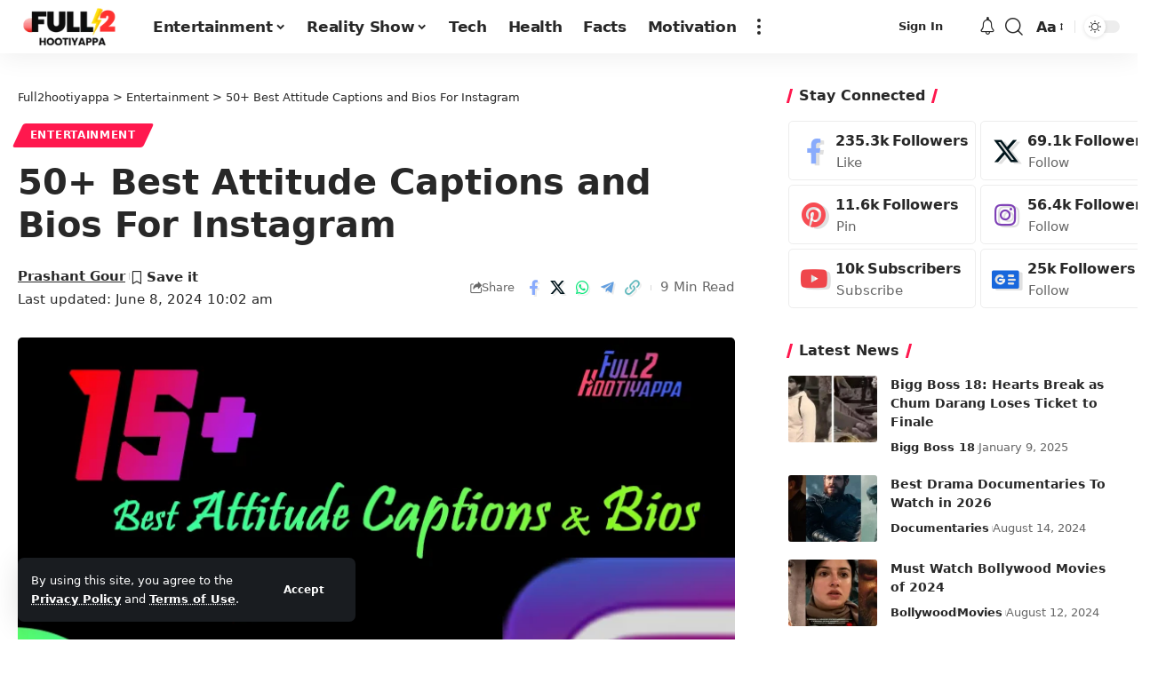

--- FILE ---
content_type: text/html; charset=UTF-8
request_url: https://full2hootiyappa.com/best-attitude-captions-and-bios-for-instagram/
body_size: 34877
content:
<!DOCTYPE html>
<html lang="en-US" prefix="og: https://ogp.me/ns#">
<head>
    <meta charset="UTF-8" />
    <meta http-equiv="X-UA-Compatible" content="IE=edge" />
	<meta name="viewport" content="width=device-width, initial-scale=1.0" />
    <link rel="profile" href="https://gmpg.org/xfn/11" />
	
<!-- Search Engine Optimization by Rank Math PRO - https://rankmath.com/ -->
<title>50+ Best Attitude Captions and Bios For Instagram - 2026</title>
<meta name="description" content="Are you looking for the best attitude captions and bios for Instagram? Here are the best attitude captions and swag bios for Instagram."/>
<meta name="robots" content="follow, index, max-snippet:-1, max-video-preview:-1, max-image-preview:large"/>
<link rel="canonical" href="https://full2hootiyappa.com/best-attitude-captions-and-bios-for-instagram/" />
<meta property="og:locale" content="en_US" />
<meta property="og:type" content="article" />
<meta property="og:title" content="50+ Best Attitude Captions and Bios For Instagram - 2026" />
<meta property="og:description" content="Are you looking for the best attitude captions and bios for Instagram? Here are the best attitude captions and swag bios for Instagram." />
<meta property="og:url" content="https://full2hootiyappa.com/best-attitude-captions-and-bios-for-instagram/" />
<meta property="og:site_name" content="Full2hootiyappa" />
<meta property="article:publisher" content="https://www.facebook.com/full2hootiyappa" />
<meta property="article:tag" content="attitude bios" />
<meta property="article:tag" content="attitude bios for instagram" />
<meta property="article:tag" content="attitude caption for instagram" />
<meta property="article:tag" content="attitude captions for instagram" />
<meta property="article:tag" content="attitude status" />
<meta property="article:tag" content="cool bios" />
<meta property="article:tag" content="cool status" />
<meta property="article:tag" content="swag bio for instagram" />
<meta property="article:section" content="Entertainment" />
<meta property="og:updated_time" content="2024-06-08T10:02:06+05:30" />
<meta property="og:image" content="https://full2hootiyappa.com/wp-content/uploads/2018/04/best-attitude-captions-and-bios-for-instagram.png" />
<meta property="og:image:secure_url" content="https://full2hootiyappa.com/wp-content/uploads/2018/04/best-attitude-captions-and-bios-for-instagram.png" />
<meta property="og:image:width" content="802" />
<meta property="og:image:height" content="420" />
<meta property="og:image:alt" content="best attitude captions and bios for instagram" />
<meta property="og:image:type" content="image/png" />
<meta property="article:published_time" content="2024-06-07T19:17:32+05:30" />
<meta property="article:modified_time" content="2024-06-08T10:02:06+05:30" />
<meta name="twitter:card" content="summary_large_image" />
<meta name="twitter:title" content="50+ Best Attitude Captions and Bios For Instagram - 2026" />
<meta name="twitter:description" content="Are you looking for the best attitude captions and bios for Instagram? Here are the best attitude captions and swag bios for Instagram." />
<meta name="twitter:site" content="@full2hootiyappa" />
<meta name="twitter:creator" content="@full2hootiyappa" />
<meta name="twitter:image" content="https://full2hootiyappa.com/wp-content/uploads/2018/04/best-attitude-captions-and-bios-for-instagram.png" />
<meta name="twitter:label1" content="Written by" />
<meta name="twitter:data1" content="Prashant Gour" />
<meta name="twitter:label2" content="Time to read" />
<meta name="twitter:data2" content="5 minutes" />
<script type="application/ld+json" class="rank-math-schema-pro">{"@context":"https://schema.org","@graph":[{"@type":"Organization","@id":"https://full2hootiyappa.com/#organization","name":"Lokesh Kapoor","sameAs":["https://www.facebook.com/full2hootiyappa","https://twitter.com/full2hootiyappa"],"logo":{"@type":"ImageObject","@id":"https://full2hootiyappa.com/#logo","url":"https://full2hootiyappa.com/wp-content/uploads/2020/03/Full2hootiyappa-Entertainment-Logo.png","contentUrl":"https://full2hootiyappa.com/wp-content/uploads/2020/03/Full2hootiyappa-Entertainment-Logo.png","caption":"Full2hootiyappa","inLanguage":"en-US","width":"407","height":"56"}},{"@type":"WebSite","@id":"https://full2hootiyappa.com/#website","url":"https://full2hootiyappa.com","name":"Full2hootiyappa","alternateName":"F2H","publisher":{"@id":"https://full2hootiyappa.com/#organization"},"inLanguage":"en-US"},{"@type":"ImageObject","@id":"https://full2hootiyappa.com/wp-content/uploads/2018/04/best-attitude-captions-and-bios-for-instagram.png","url":"https://full2hootiyappa.com/wp-content/uploads/2018/04/best-attitude-captions-and-bios-for-instagram.png","width":"802","height":"420","caption":"best attitude captions and bios for instagram","inLanguage":"en-US"},{"@type":"WebPage","@id":"https://full2hootiyappa.com/best-attitude-captions-and-bios-for-instagram/#webpage","url":"https://full2hootiyappa.com/best-attitude-captions-and-bios-for-instagram/","name":"50+ Best Attitude Captions and Bios For Instagram - 2026","datePublished":"2024-06-07T19:17:32+05:30","dateModified":"2024-06-08T10:02:06+05:30","isPartOf":{"@id":"https://full2hootiyappa.com/#website"},"primaryImageOfPage":{"@id":"https://full2hootiyappa.com/wp-content/uploads/2018/04/best-attitude-captions-and-bios-for-instagram.png"},"inLanguage":"en-US"},{"@type":"Person","@id":"https://full2hootiyappa.com/author/prashant-g-01/","name":"Prashant Gour","url":"https://full2hootiyappa.com/author/prashant-g-01/","image":{"@type":"ImageObject","@id":"https://secure.gravatar.com/avatar/43100b3e03f2e298a6ed7051066c7f6c1ad3ebc457ce52b6d862c0fc6138facb?s=96&amp;r=g","url":"https://secure.gravatar.com/avatar/43100b3e03f2e298a6ed7051066c7f6c1ad3ebc457ce52b6d862c0fc6138facb?s=96&amp;r=g","caption":"Prashant Gour","inLanguage":"en-US"},"worksFor":{"@id":"https://full2hootiyappa.com/#organization"}},{"@type":"BlogPosting","headline":"50+ Best Attitude Captions and Bios For Instagram - 2026","keywords":"attitude captions and bios for instagram","datePublished":"2024-06-07T19:17:32+05:30","dateModified":"2024-06-08T10:02:06+05:30","author":{"@id":"https://full2hootiyappa.com/author/prashant-g-01/","name":"Prashant Gour"},"publisher":{"@id":"https://full2hootiyappa.com/#organization"},"description":"Are you looking for the best attitude captions and bios for Instagram? Here are the best attitude captions and swag bios for Instagram.","name":"50+ Best Attitude Captions and Bios For Instagram - 2026","subjectOf":[{"@type":"FAQPage","mainEntity":[{"@type":"Question","url":"https://full2hootiyappa.com/best-attitude-captions-and-bios-for-instagram/#faq-question-1710398294416","name":"What kind of vibe should I aim for with an attitude caption or bio?","acceptedAnswer":{"@type":"Answer","text":"Confidence, individuality, and a touch of sass are all great elements for an attitude-driven Instagram presence. You can be funny, inspiring, or downright bold\u2014it all depends on your personality!"}},{"@type":"Question","url":"https://full2hootiyappa.com/best-attitude-captions-and-bios-for-instagram/#faq-question-1710398313628","name":"What if I don't want to be mean-spirited with my attitude?","acceptedAnswer":{"@type":"Answer","text":"Absolutely! You can be confident and empowering without putting others down. Try something like: \"Radiate good vibes only\" or \"Attitude is my armor, but kindness is my weapon.\""}},{"@type":"Question","url":"https://full2hootiyappa.com/best-attitude-captions-and-bios-for-instagram/#faq-question-1710398315556","name":"Are there any good quotes I can use for my bio?","acceptedAnswer":{"@type":"Answer","text":"You bet! Classic options include \"Stay classy, stay sassy\" or \"Be unapologetically authentic.\" You can also find inspiration from strong female figures or mottos that resonate with you."}},{"@type":"Question","url":"https://full2hootiyappa.com/best-attitude-captions-and-bios-for-instagram/#faq-question-1710398316833","name":"Where can I find more ideas?","acceptedAnswer":{"@type":"Answer","text":"Search online for \"attitude captions\" or \"attitude bios\" for Instagram. You can also browse Instagram itself and see what kind of captions and bios catch your eye. Remember, the most important thing is to be yourself and let your personality shine through!"}},{"@type":"Question","url":"https://full2hootiyappa.com/best-attitude-captions-and-bios-for-instagram/#faq-question-1710398494055","name":"What are Caption formulas?","acceptedAnswer":{"@type":"Answer","text":"Bragging (but nice), keeping it real, living your truth, and being ambitious"}}]}],"@id":"https://full2hootiyappa.com/best-attitude-captions-and-bios-for-instagram/#richSnippet","isPartOf":{"@id":"https://full2hootiyappa.com/best-attitude-captions-and-bios-for-instagram/#webpage"},"image":{"@id":"https://full2hootiyappa.com/wp-content/uploads/2018/04/best-attitude-captions-and-bios-for-instagram.png"},"inLanguage":"en-US","mainEntityOfPage":{"@id":"https://full2hootiyappa.com/best-attitude-captions-and-bios-for-instagram/#webpage"}}]}</script>
<!-- /Rank Math WordPress SEO plugin -->

<link rel="alternate" type="application/rss+xml" title="Full2hootiyappa &raquo; Feed" href="https://full2hootiyappa.com/feed/" />
<link rel="alternate" type="application/rss+xml" title="Full2hootiyappa &raquo; Comments Feed" href="https://full2hootiyappa.com/comments/feed/" />
<link rel="alternate" type="application/rss+xml" title="Full2hootiyappa &raquo; 50+ Best Attitude Captions and Bios For Instagram Comments Feed" href="https://full2hootiyappa.com/best-attitude-captions-and-bios-for-instagram/feed/" />
<link rel="alternate" title="oEmbed (JSON)" type="application/json+oembed" href="https://full2hootiyappa.com/wp-json/oembed/1.0/embed?url=https%3A%2F%2Ffull2hootiyappa.com%2Fbest-attitude-captions-and-bios-for-instagram%2F" />
<link rel="alternate" title="oEmbed (XML)" type="text/xml+oembed" href="https://full2hootiyappa.com/wp-json/oembed/1.0/embed?url=https%3A%2F%2Ffull2hootiyappa.com%2Fbest-attitude-captions-and-bios-for-instagram%2F&#038;format=xml" />
			<link rel="pingback" href="https://full2hootiyappa.com/xmlrpc.php"/>
		<script type="application/ld+json">{
    "@context": "https://schema.org",
    "@type": "Organization",
    "legalName": "Full2hootiyappa",
    "url": "https://full2hootiyappa.com/",
    "logo": "https://full2hootiyappa.com/wp-content/uploads/2024/06/Full2hootiyappa-Logo-Light.png"
}</script>
<style id='wp-img-auto-sizes-contain-inline-css'>
img:is([sizes=auto i],[sizes^="auto," i]){contain-intrinsic-size:3000px 1500px}
/*# sourceURL=wp-img-auto-sizes-contain-inline-css */
</style>

<style id='wp-emoji-styles-inline-css'>

	img.wp-smiley, img.emoji {
		display: inline !important;
		border: none !important;
		box-shadow: none !important;
		height: 1em !important;
		width: 1em !important;
		margin: 0 0.07em !important;
		vertical-align: -0.1em !important;
		background: none !important;
		padding: 0 !important;
	}
/*# sourceURL=wp-emoji-styles-inline-css */
</style>
<link rel='stylesheet' id='wp-block-library-css' href='https://full2hootiyappa.com/wp-includes/css/dist/block-library/style.min.css?ver=6.9' media='all' />
<style id='classic-theme-styles-inline-css'>
/*! This file is auto-generated */
.wp-block-button__link{color:#fff;background-color:#32373c;border-radius:9999px;box-shadow:none;text-decoration:none;padding:calc(.667em + 2px) calc(1.333em + 2px);font-size:1.125em}.wp-block-file__button{background:#32373c;color:#fff;text-decoration:none}
/*# sourceURL=/wp-includes/css/classic-themes.min.css */
</style>
<style id='global-styles-inline-css'>
:root{--wp--preset--aspect-ratio--square: 1;--wp--preset--aspect-ratio--4-3: 4/3;--wp--preset--aspect-ratio--3-4: 3/4;--wp--preset--aspect-ratio--3-2: 3/2;--wp--preset--aspect-ratio--2-3: 2/3;--wp--preset--aspect-ratio--16-9: 16/9;--wp--preset--aspect-ratio--9-16: 9/16;--wp--preset--color--black: #000000;--wp--preset--color--cyan-bluish-gray: #abb8c3;--wp--preset--color--white: #ffffff;--wp--preset--color--pale-pink: #f78da7;--wp--preset--color--vivid-red: #cf2e2e;--wp--preset--color--luminous-vivid-orange: #ff6900;--wp--preset--color--luminous-vivid-amber: #fcb900;--wp--preset--color--light-green-cyan: #7bdcb5;--wp--preset--color--vivid-green-cyan: #00d084;--wp--preset--color--pale-cyan-blue: #8ed1fc;--wp--preset--color--vivid-cyan-blue: #0693e3;--wp--preset--color--vivid-purple: #9b51e0;--wp--preset--gradient--vivid-cyan-blue-to-vivid-purple: linear-gradient(135deg,rgb(6,147,227) 0%,rgb(155,81,224) 100%);--wp--preset--gradient--light-green-cyan-to-vivid-green-cyan: linear-gradient(135deg,rgb(122,220,180) 0%,rgb(0,208,130) 100%);--wp--preset--gradient--luminous-vivid-amber-to-luminous-vivid-orange: linear-gradient(135deg,rgb(252,185,0) 0%,rgb(255,105,0) 100%);--wp--preset--gradient--luminous-vivid-orange-to-vivid-red: linear-gradient(135deg,rgb(255,105,0) 0%,rgb(207,46,46) 100%);--wp--preset--gradient--very-light-gray-to-cyan-bluish-gray: linear-gradient(135deg,rgb(238,238,238) 0%,rgb(169,184,195) 100%);--wp--preset--gradient--cool-to-warm-spectrum: linear-gradient(135deg,rgb(74,234,220) 0%,rgb(151,120,209) 20%,rgb(207,42,186) 40%,rgb(238,44,130) 60%,rgb(251,105,98) 80%,rgb(254,248,76) 100%);--wp--preset--gradient--blush-light-purple: linear-gradient(135deg,rgb(255,206,236) 0%,rgb(152,150,240) 100%);--wp--preset--gradient--blush-bordeaux: linear-gradient(135deg,rgb(254,205,165) 0%,rgb(254,45,45) 50%,rgb(107,0,62) 100%);--wp--preset--gradient--luminous-dusk: linear-gradient(135deg,rgb(255,203,112) 0%,rgb(199,81,192) 50%,rgb(65,88,208) 100%);--wp--preset--gradient--pale-ocean: linear-gradient(135deg,rgb(255,245,203) 0%,rgb(182,227,212) 50%,rgb(51,167,181) 100%);--wp--preset--gradient--electric-grass: linear-gradient(135deg,rgb(202,248,128) 0%,rgb(113,206,126) 100%);--wp--preset--gradient--midnight: linear-gradient(135deg,rgb(2,3,129) 0%,rgb(40,116,252) 100%);--wp--preset--font-size--small: 13px;--wp--preset--font-size--medium: 20px;--wp--preset--font-size--large: 36px;--wp--preset--font-size--x-large: 42px;--wp--preset--spacing--20: 0.44rem;--wp--preset--spacing--30: 0.67rem;--wp--preset--spacing--40: 1rem;--wp--preset--spacing--50: 1.5rem;--wp--preset--spacing--60: 2.25rem;--wp--preset--spacing--70: 3.38rem;--wp--preset--spacing--80: 5.06rem;--wp--preset--shadow--natural: 6px 6px 9px rgba(0, 0, 0, 0.2);--wp--preset--shadow--deep: 12px 12px 50px rgba(0, 0, 0, 0.4);--wp--preset--shadow--sharp: 6px 6px 0px rgba(0, 0, 0, 0.2);--wp--preset--shadow--outlined: 6px 6px 0px -3px rgb(255, 255, 255), 6px 6px rgb(0, 0, 0);--wp--preset--shadow--crisp: 6px 6px 0px rgb(0, 0, 0);}:where(.is-layout-flex){gap: 0.5em;}:where(.is-layout-grid){gap: 0.5em;}body .is-layout-flex{display: flex;}.is-layout-flex{flex-wrap: wrap;align-items: center;}.is-layout-flex > :is(*, div){margin: 0;}body .is-layout-grid{display: grid;}.is-layout-grid > :is(*, div){margin: 0;}:where(.wp-block-columns.is-layout-flex){gap: 2em;}:where(.wp-block-columns.is-layout-grid){gap: 2em;}:where(.wp-block-post-template.is-layout-flex){gap: 1.25em;}:where(.wp-block-post-template.is-layout-grid){gap: 1.25em;}.has-black-color{color: var(--wp--preset--color--black) !important;}.has-cyan-bluish-gray-color{color: var(--wp--preset--color--cyan-bluish-gray) !important;}.has-white-color{color: var(--wp--preset--color--white) !important;}.has-pale-pink-color{color: var(--wp--preset--color--pale-pink) !important;}.has-vivid-red-color{color: var(--wp--preset--color--vivid-red) !important;}.has-luminous-vivid-orange-color{color: var(--wp--preset--color--luminous-vivid-orange) !important;}.has-luminous-vivid-amber-color{color: var(--wp--preset--color--luminous-vivid-amber) !important;}.has-light-green-cyan-color{color: var(--wp--preset--color--light-green-cyan) !important;}.has-vivid-green-cyan-color{color: var(--wp--preset--color--vivid-green-cyan) !important;}.has-pale-cyan-blue-color{color: var(--wp--preset--color--pale-cyan-blue) !important;}.has-vivid-cyan-blue-color{color: var(--wp--preset--color--vivid-cyan-blue) !important;}.has-vivid-purple-color{color: var(--wp--preset--color--vivid-purple) !important;}.has-black-background-color{background-color: var(--wp--preset--color--black) !important;}.has-cyan-bluish-gray-background-color{background-color: var(--wp--preset--color--cyan-bluish-gray) !important;}.has-white-background-color{background-color: var(--wp--preset--color--white) !important;}.has-pale-pink-background-color{background-color: var(--wp--preset--color--pale-pink) !important;}.has-vivid-red-background-color{background-color: var(--wp--preset--color--vivid-red) !important;}.has-luminous-vivid-orange-background-color{background-color: var(--wp--preset--color--luminous-vivid-orange) !important;}.has-luminous-vivid-amber-background-color{background-color: var(--wp--preset--color--luminous-vivid-amber) !important;}.has-light-green-cyan-background-color{background-color: var(--wp--preset--color--light-green-cyan) !important;}.has-vivid-green-cyan-background-color{background-color: var(--wp--preset--color--vivid-green-cyan) !important;}.has-pale-cyan-blue-background-color{background-color: var(--wp--preset--color--pale-cyan-blue) !important;}.has-vivid-cyan-blue-background-color{background-color: var(--wp--preset--color--vivid-cyan-blue) !important;}.has-vivid-purple-background-color{background-color: var(--wp--preset--color--vivid-purple) !important;}.has-black-border-color{border-color: var(--wp--preset--color--black) !important;}.has-cyan-bluish-gray-border-color{border-color: var(--wp--preset--color--cyan-bluish-gray) !important;}.has-white-border-color{border-color: var(--wp--preset--color--white) !important;}.has-pale-pink-border-color{border-color: var(--wp--preset--color--pale-pink) !important;}.has-vivid-red-border-color{border-color: var(--wp--preset--color--vivid-red) !important;}.has-luminous-vivid-orange-border-color{border-color: var(--wp--preset--color--luminous-vivid-orange) !important;}.has-luminous-vivid-amber-border-color{border-color: var(--wp--preset--color--luminous-vivid-amber) !important;}.has-light-green-cyan-border-color{border-color: var(--wp--preset--color--light-green-cyan) !important;}.has-vivid-green-cyan-border-color{border-color: var(--wp--preset--color--vivid-green-cyan) !important;}.has-pale-cyan-blue-border-color{border-color: var(--wp--preset--color--pale-cyan-blue) !important;}.has-vivid-cyan-blue-border-color{border-color: var(--wp--preset--color--vivid-cyan-blue) !important;}.has-vivid-purple-border-color{border-color: var(--wp--preset--color--vivid-purple) !important;}.has-vivid-cyan-blue-to-vivid-purple-gradient-background{background: var(--wp--preset--gradient--vivid-cyan-blue-to-vivid-purple) !important;}.has-light-green-cyan-to-vivid-green-cyan-gradient-background{background: var(--wp--preset--gradient--light-green-cyan-to-vivid-green-cyan) !important;}.has-luminous-vivid-amber-to-luminous-vivid-orange-gradient-background{background: var(--wp--preset--gradient--luminous-vivid-amber-to-luminous-vivid-orange) !important;}.has-luminous-vivid-orange-to-vivid-red-gradient-background{background: var(--wp--preset--gradient--luminous-vivid-orange-to-vivid-red) !important;}.has-very-light-gray-to-cyan-bluish-gray-gradient-background{background: var(--wp--preset--gradient--very-light-gray-to-cyan-bluish-gray) !important;}.has-cool-to-warm-spectrum-gradient-background{background: var(--wp--preset--gradient--cool-to-warm-spectrum) !important;}.has-blush-light-purple-gradient-background{background: var(--wp--preset--gradient--blush-light-purple) !important;}.has-blush-bordeaux-gradient-background{background: var(--wp--preset--gradient--blush-bordeaux) !important;}.has-luminous-dusk-gradient-background{background: var(--wp--preset--gradient--luminous-dusk) !important;}.has-pale-ocean-gradient-background{background: var(--wp--preset--gradient--pale-ocean) !important;}.has-electric-grass-gradient-background{background: var(--wp--preset--gradient--electric-grass) !important;}.has-midnight-gradient-background{background: var(--wp--preset--gradient--midnight) !important;}.has-small-font-size{font-size: var(--wp--preset--font-size--small) !important;}.has-medium-font-size{font-size: var(--wp--preset--font-size--medium) !important;}.has-large-font-size{font-size: var(--wp--preset--font-size--large) !important;}.has-x-large-font-size{font-size: var(--wp--preset--font-size--x-large) !important;}
:where(.wp-block-post-template.is-layout-flex){gap: 1.25em;}:where(.wp-block-post-template.is-layout-grid){gap: 1.25em;}
:where(.wp-block-term-template.is-layout-flex){gap: 1.25em;}:where(.wp-block-term-template.is-layout-grid){gap: 1.25em;}
:where(.wp-block-columns.is-layout-flex){gap: 2em;}:where(.wp-block-columns.is-layout-grid){gap: 2em;}
:root :where(.wp-block-pullquote){font-size: 1.5em;line-height: 1.6;}
/*# sourceURL=global-styles-inline-css */
</style>
<link rel='stylesheet' id='foxiz-elements-css' href='https://full2hootiyappa.com/wp-content/plugins/foxiz-core/lib/foxiz-elements/public/style.css?ver=2.0' media='all' />
<link rel='stylesheet' id='foxiz-font-css' href='https://fonts.googleapis.com/css?family=Oxygen%3A400%2C700%7CEncode+Sans+Condensed%3A400%2C500%2C600%2C700%2C800&#038;display=swap&#038;ver=2.5.7' media='all' />
<link rel='stylesheet' id='foxiz-main-css' href='https://full2hootiyappa.com/wp-content/themes/foxiz/assets/css/main.css?ver=2.5.7' media='all' />
<style id='foxiz-main-inline-css'>
:root {--body-family:'system-ui', -apple-system, BlinkMacSystemFont, 'Segoe UI', Roboto, Oxygen, Ubuntu, Cantarell, 'Fira Sans', 'Droid Sans', 'Helvetica Neue', sans-serif;--h1-family:'system-ui', -apple-system, BlinkMacSystemFont, 'Segoe UI', Roboto, Oxygen, Ubuntu, Cantarell, 'Fira Sans', 'Droid Sans', 'Helvetica Neue', sans-serif;--h2-family:'system-ui', -apple-system, BlinkMacSystemFont, 'Segoe UI', Roboto, Oxygen, Ubuntu, Cantarell, 'Fira Sans', 'Droid Sans', 'Helvetica Neue', sans-serif;--h3-family:'system-ui', -apple-system, BlinkMacSystemFont, 'Segoe UI', Roboto, Oxygen, Ubuntu, Cantarell, 'Fira Sans', 'Droid Sans', 'Helvetica Neue', sans-serif;--h4-family:'system-ui', -apple-system, BlinkMacSystemFont, 'Segoe UI', Roboto, Oxygen, Ubuntu, Cantarell, 'Fira Sans', 'Droid Sans', 'Helvetica Neue', sans-serif;--h5-family:'system-ui', -apple-system, BlinkMacSystemFont, 'Segoe UI', Roboto, Oxygen, Ubuntu, Cantarell, 'Fira Sans', 'Droid Sans', 'Helvetica Neue', sans-serif;--h6-family:'system-ui', -apple-system, BlinkMacSystemFont, 'Segoe UI', Roboto, Oxygen, Ubuntu, Cantarell, 'Fira Sans', 'Droid Sans', 'Helvetica Neue', sans-serif;--cat-family:'system-ui', -apple-system, BlinkMacSystemFont, 'Segoe UI', Roboto, Oxygen, Ubuntu, Cantarell, 'Fira Sans', 'Droid Sans', 'Helvetica Neue', sans-serif;--meta-family:'system-ui', -apple-system, BlinkMacSystemFont, 'Segoe UI', Roboto, Oxygen, Ubuntu, Cantarell, 'Fira Sans', 'Droid Sans', 'Helvetica Neue', sans-serif;--input-family:'system-ui', -apple-system, BlinkMacSystemFont, 'Segoe UI', Roboto, Oxygen, Ubuntu, Cantarell, 'Fira Sans', 'Droid Sans', 'Helvetica Neue', sans-serif;--btn-family:'system-ui', -apple-system, BlinkMacSystemFont, 'Segoe UI', Roboto, Oxygen, Ubuntu, Cantarell, 'Fira Sans', 'Droid Sans', 'Helvetica Neue', sans-serif;--menu-family:'system-ui', -apple-system, BlinkMacSystemFont, 'Segoe UI', Roboto, Oxygen, Ubuntu, Cantarell, 'Fira Sans', 'Droid Sans', 'Helvetica Neue', sans-serif;--submenu-family:'system-ui', -apple-system, BlinkMacSystemFont, 'Segoe UI', Roboto, Oxygen, Ubuntu, Cantarell, 'Fira Sans', 'Droid Sans', 'Helvetica Neue', sans-serif;--dwidgets-family:'system-ui', -apple-system, BlinkMacSystemFont, 'Segoe UI', Roboto, Oxygen, Ubuntu, Cantarell, 'Fira Sans', 'Droid Sans', 'Helvetica Neue', sans-serif;--tagline-family:'system-ui', -apple-system, BlinkMacSystemFont, 'Segoe UI', Roboto, Oxygen, Ubuntu, Cantarell, 'Fira Sans', 'Droid Sans', 'Helvetica Neue', sans-serif;--heading-family:'system-ui', -apple-system, BlinkMacSystemFont, 'Segoe UI', Roboto, Oxygen, Ubuntu, Cantarell, 'Fira Sans', 'Droid Sans', 'Helvetica Neue', sans-serif;--subheading-family:'system-ui', -apple-system, BlinkMacSystemFont, 'Segoe UI', Roboto, Oxygen, Ubuntu, Cantarell, 'Fira Sans', 'Droid Sans', 'Helvetica Neue', sans-serif;--quote-family:'system-ui', -apple-system, BlinkMacSystemFont, 'Segoe UI', Roboto, Oxygen, Ubuntu, Cantarell, 'Fira Sans', 'Droid Sans', 'Helvetica Neue', sans-serif;--excerpt-family:'system-ui', -apple-system, BlinkMacSystemFont, 'Segoe UI', Roboto, Oxygen, Ubuntu, Cantarell, 'Fira Sans', 'Droid Sans', 'Helvetica Neue', sans-serif;--bcrumb-family:'system-ui', -apple-system, BlinkMacSystemFont, 'Segoe UI', Roboto, Oxygen, Ubuntu, Cantarell, 'Fira Sans', 'Droid Sans', 'Helvetica Neue', sans-serif;}[data-theme="dark"].is-hd-4 {--nav-bg: #191c20;--nav-bg-from: #191c20;--nav-bg-to: #191c20;}:root {--top-site-bg :#0e0f12;--topad-spacing :15px;--hyperlink-line-color :var(--g-color);--s-content-width : 760px;--max-width-wo-sb : 840px;--s10-feat-ratio :45%;--s11-feat-ratio :45%;--login-popup-w : 350px;}[data-theme="dark"], .light-scheme {--top-site-bg :#0e0f12; }.p-readmore { font-family:'system-ui', -apple-system, BlinkMacSystemFont, 'Segoe UI', Roboto, Oxygen, Ubuntu, Cantarell, 'Fira Sans', 'Droid Sans', 'Helvetica Neue', sans-serif;}.mobile-menu > li > a  { font-family:'system-ui', -apple-system, BlinkMacSystemFont, 'Segoe UI', Roboto, Oxygen, Ubuntu, Cantarell, 'Fira Sans', 'Droid Sans', 'Helvetica Neue', sans-serif;}.mobile-menu .sub-menu a, .logged-mobile-menu a { font-family:'system-ui', -apple-system, BlinkMacSystemFont, 'Segoe UI', Roboto, Oxygen, Ubuntu, Cantarell, 'Fira Sans', 'Droid Sans', 'Helvetica Neue', sans-serif;}.mobile-qview a { font-family:'system-ui', -apple-system, BlinkMacSystemFont, 'Segoe UI', Roboto, Oxygen, Ubuntu, Cantarell, 'Fira Sans', 'Droid Sans', 'Helvetica Neue', sans-serif;}.search-header:before { background-repeat : no-repeat;background-size : cover;background-image : url(https://foxiz.themeruby.com/default/wp-content/uploads/sites/2/2021/09/search-bg.jpg);background-attachment : scroll;background-position : center center;}[data-theme="dark"] .search-header:before { background-repeat : no-repeat;background-size : cover;background-image : url(https://foxiz.themeruby.com/default/wp-content/uploads/sites/2/2021/09/search-bgd.jpg);background-attachment : scroll;background-position : center center;}.footer-has-bg { background-color : #00000007;}[data-theme="dark"] .footer-has-bg { background-color : #16181c;}.top-site-ad .ad-image { max-width: 1500px; }.yes-hd-transparent .top-site-ad {--top-site-bg :#0e0f12;}.footer-col .widget_nav_menu a > span { font-size:13px; }#amp-mobile-version-switcher { display: none; }.menu-item-7838 span.menu-sub-title { color: #fff !important;}.menu-item-7838 span.menu-sub-title { background-color: #ff194e;}
/*# sourceURL=foxiz-main-inline-css */
</style>
<link rel='stylesheet' id='foxiz-print-css' href='https://full2hootiyappa.com/wp-content/themes/foxiz/assets/css/print.css?ver=2.5.7' media='all' />
<link rel='stylesheet' id='foxiz-style-css' href='https://full2hootiyappa.com/wp-content/themes/foxiz/style.css?ver=2.5.7' media='all' />
<script src="https://full2hootiyappa.com/wp-includes/js/jquery/jquery.min.js?ver=3.7.1" id="jquery-core-js"></script>
<script src="https://full2hootiyappa.com/wp-includes/js/jquery/jquery-migrate.min.js?ver=3.4.1" id="jquery-migrate-js"></script>
<script src="https://full2hootiyappa.com/wp-content/themes/foxiz/assets/js/highlight-share.js?ver=1" id="highlight-share-js"></script>
<link rel="https://api.w.org/" href="https://full2hootiyappa.com/wp-json/" /><link rel="alternate" title="JSON" type="application/json" href="https://full2hootiyappa.com/wp-json/wp/v2/posts/361" /><link rel="EditURI" type="application/rsd+xml" title="RSD" href="https://full2hootiyappa.com/xmlrpc.php?rsd" />
<meta name="generator" content="WordPress 6.9" />
<link rel='shortlink' href='https://full2hootiyappa.com/?p=361' />
<meta name="generator" content="Elementor 3.34.0; features: additional_custom_breakpoints; settings: css_print_method-internal, google_font-enabled, font_display-auto">
<script type="application/ld+json">{
    "@context": "https://schema.org",
    "@type": "WebSite",
    "@id": "https://full2hootiyappa.com/#website",
    "url": "https://full2hootiyappa.com/",
    "name": "Full2hootiyappa",
    "potentialAction": {
        "@type": "SearchAction",
        "target": "https://full2hootiyappa.com/?s={search_term_string}",
        "query-input": "required name=search_term_string"
    }
}</script>
			<style>
				.e-con.e-parent:nth-of-type(n+4):not(.e-lazyloaded):not(.e-no-lazyload),
				.e-con.e-parent:nth-of-type(n+4):not(.e-lazyloaded):not(.e-no-lazyload) * {
					background-image: none !important;
				}
				@media screen and (max-height: 1024px) {
					.e-con.e-parent:nth-of-type(n+3):not(.e-lazyloaded):not(.e-no-lazyload),
					.e-con.e-parent:nth-of-type(n+3):not(.e-lazyloaded):not(.e-no-lazyload) * {
						background-image: none !important;
					}
				}
				@media screen and (max-height: 640px) {
					.e-con.e-parent:nth-of-type(n+2):not(.e-lazyloaded):not(.e-no-lazyload),
					.e-con.e-parent:nth-of-type(n+2):not(.e-lazyloaded):not(.e-no-lazyload) * {
						background-image: none !important;
					}
				}
			</style>
			<script type="application/ld+json">{"@context":"http://schema.org","@type":"BreadcrumbList","itemListElement":[{"@type":"ListItem","position":3,"item":{"@id":"https://full2hootiyappa.com/best-attitude-captions-and-bios-for-instagram/","name":"50+ Best Attitude Captions and Bios For Instagram"}},{"@type":"ListItem","position":2,"item":{"@id":"https://full2hootiyappa.com/topic/entertainment/","name":"Entertainment"}},{"@type":"ListItem","position":1,"item":{"@id":"https://full2hootiyappa.com","name":"Full2hootiyappa"}}]}</script>
<link rel="icon" href="https://full2hootiyappa.com/wp-content/uploads/2022/03/BTB-Siteicon-48x48.jpg" sizes="32x32" />
<link rel="icon" href="https://full2hootiyappa.com/wp-content/uploads/2022/03/BTB-Siteicon.jpg" sizes="192x192" />
<link rel="apple-touch-icon" href="https://full2hootiyappa.com/wp-content/uploads/2022/03/BTB-Siteicon.jpg" />
<meta name="msapplication-TileImage" content="https://full2hootiyappa.com/wp-content/uploads/2022/03/BTB-Siteicon.jpg" />
</head>
<body class="wp-singular post-template-default single single-post postid-361 single-format-standard wp-custom-logo wp-embed-responsive wp-theme-foxiz personalized-all elementor-default elementor-kit-4760 menu-ani-1 hover-ani-1 btn-ani-1 btn-transform-1 is-rm-1 lmeta-dot loader-1 dark-sw-1 is-hd-1 is-standard-8 is-mstick yes-tstick is-backtop none-m-backtop  is-mstick is-smart-sticky" data-theme="default">
<div class="site-outer">
			<div id="site-header" class="header-wrap rb-section header-set-1 header-1 header-wrapper style-shadow">
			<aside id="rb-privacy" class="privacy-bar privacy-left"><div class="privacy-inner"><div class="privacy-content">By using this site, you agree to the <a href="#">Privacy Policy</a> and <a href="#">Terms of Use</a>.</div><div class="privacy-dismiss"><a id="privacy-trigger" href="#" class="privacy-dismiss-btn is-btn"><span>Accept</span></a></div></div></aside>		<div class="reading-indicator"><span id="reading-progress"></span></div>
					<div id="navbar-outer" class="navbar-outer">
				<div id="sticky-holder" class="sticky-holder">
					<div class="navbar-wrap">
						<div class="rb-container edge-padding">
							<div class="navbar-inner">
								<div class="navbar-left">
											<div class="logo-wrap is-image-logo site-branding">
			<a href="https://full2hootiyappa.com/" class="logo" title="Full2hootiyappa">
				<img class="logo-default" data-mode="default" height="75" width="150" src="https://full2hootiyappa.com/wp-content/uploads/2024/06/Full2hootiyappa-Logo-Light.png" alt="Full2hootiyappa" decoding="async" loading="eager"><img class="logo-dark" data-mode="dark" height="75" width="150" src="https://full2hootiyappa.com/wp-content/uploads/2024/06/Full2hootiyappa-Logo-Dark.png" alt="Full2hootiyappa" decoding="async" loading="eager"><img class="logo-transparent" height="75" width="150" src="https://full2hootiyappa.com/wp-content/uploads/2024/06/Full2hootiyappa-Logo-Dark.png" alt="Full2hootiyappa" decoding="async" loading="eager">			</a>
		</div>
				<nav id="site-navigation" class="main-menu-wrap" aria-label="main menu"><ul id="menu-bimber-demo-smiley-primary-menu" class="main-menu rb-menu large-menu" itemscope itemtype="https://www.schema.org/SiteNavigationElement"><li id="menu-item-550" class="menu-item menu-item-type-taxonomy menu-item-object-category current-post-ancestor current-menu-parent current-post-parent menu-item-550 menu-item-has-children menu-has-child-mega is-child-wide"><a href="https://full2hootiyappa.com/topic/entertainment/"><span>Entertainment</span></a><div class="mega-dropdown is-mega-category" ><div class="rb-container edge-padding"><div class="mega-dropdown-inner"><div class="mega-header mega-header-fw"><span class="h4">Entertainment</span><a class="mega-link is-meta" href="https://full2hootiyappa.com/topic/entertainment/"><span>Show More</span><i class="rbi rbi-cright" aria-hidden="true"></i></a></div><div id="mega-listing-550" class="block-wrap block-small block-grid block-grid-small-1 rb-columns rb-col-5 is-gap-10 meta-s-default"><div class="block-inner">		<div class="p-wrap p-grid p-grid-small-1" data-pid="7817">
				<div class="feat-holder">
						<div class="p-featured">
					<a class="p-flink" href="https://full2hootiyappa.com/drama-documentaries/" title="Best Drama Documentaries To Watch in 2026">
			<img loading="lazy" width="330" height="220" src="https://full2hootiyappa.com/wp-content/uploads/2024/08/Drama-Documentaries-330x220.webp" class="featured-img wp-post-image" alt="Drama Documentaries" loading="lazy" decoding="async" />		</a>
				</div>
	</div>
				<div class="p-content">
			<span class="entry-title h4">		<a class="p-url" href="https://full2hootiyappa.com/drama-documentaries/" rel="bookmark">Best Drama Documentaries To Watch in 2026</a></span>			<div class="p-meta">
				<div class="meta-inner is-meta">
						<div class="meta-el meta-date">
				<time class="date published" datetime="2024-08-14T09:01:07+05:30">August 14, 2024</time>
		</div>				</div>
							</div>
				</div>
				</div>
			<div class="p-wrap p-grid p-grid-small-1" data-pid="7813">
				<div class="feat-holder">
						<div class="p-featured">
					<a class="p-flink" href="https://full2hootiyappa.com/bollywood-movies/" title="Must Watch Bollywood Movies of 2024">
			<img loading="lazy" width="330" height="220" src="https://full2hootiyappa.com/wp-content/uploads/2024/08/Bollywood-Movies-330x220.webp" class="featured-img wp-post-image" alt="Bollywood Movies" loading="lazy" decoding="async" />		</a>
				</div>
	</div>
				<div class="p-content">
			<span class="entry-title h4">		<a class="p-url" href="https://full2hootiyappa.com/bollywood-movies/" rel="bookmark">Must Watch Bollywood Movies of 2024</a></span>			<div class="p-meta">
				<div class="meta-inner is-meta">
						<div class="meta-el meta-date">
				<time class="date published" datetime="2024-08-12T00:52:06+05:30">August 12, 2024</time>
		</div>				</div>
							</div>
				</div>
				</div>
			<div class="p-wrap p-grid p-grid-small-1" data-pid="7804">
				<div class="feat-holder">
						<div class="p-featured">
					<a class="p-flink" href="https://full2hootiyappa.com/best-heist-movies/" title="Best Heist Movies You Must Watch">
			<img loading="lazy" width="330" height="220" src="https://full2hootiyappa.com/wp-content/uploads/2024/08/Heist-Movies-330x220.webp" class="featured-img wp-post-image" alt="Heist Movies" loading="lazy" decoding="async" />		</a>
				</div>
	</div>
				<div class="p-content">
			<span class="entry-title h4">		<a class="p-url" href="https://full2hootiyappa.com/best-heist-movies/" rel="bookmark">Best Heist Movies You Must Watch</a></span>			<div class="p-meta">
				<div class="meta-inner is-meta">
						<div class="meta-el meta-date">
				<time class="date published" datetime="2024-08-08T22:50:51+05:30">August 8, 2024</time>
		</div>				</div>
							</div>
				</div>
				</div>
			<div class="p-wrap p-grid p-grid-small-1" data-pid="7795">
				<div class="feat-holder">
						<div class="p-featured">
					<a class="p-flink" href="https://full2hootiyappa.com/house-of-the-dragon-ending/" title="House of the Dragon Season 2 Ending Explained">
			<img loading="lazy" width="330" height="220" src="https://full2hootiyappa.com/wp-content/uploads/2024/08/House-of-the-Dragon-330x220.webp" class="featured-img wp-post-image" alt="House of the Dragon" loading="lazy" decoding="async" />		</a>
				</div>
	</div>
				<div class="p-content">
			<span class="entry-title h4">		<a class="p-url" href="https://full2hootiyappa.com/house-of-the-dragon-ending/" rel="bookmark">House of the Dragon Season 2 Ending Explained</a></span>			<div class="p-meta">
				<div class="meta-inner is-meta">
						<div class="meta-el meta-date">
				<time class="date published" datetime="2024-08-06T09:24:24+05:30">August 6, 2024</time>
		</div>				</div>
							</div>
				</div>
				</div>
			<div class="p-wrap p-grid p-grid-small-1" data-pid="7785">
				<div class="feat-holder">
						<div class="p-featured">
					<a class="p-flink" href="https://full2hootiyappa.com/south-indian-movies/" title="Best Upcoming South Indian Movies to Watch in 2024">
			<img loading="lazy" width="330" height="220" src="https://full2hootiyappa.com/wp-content/uploads/2024/07/South-Indian-Movies-330x220.webp" class="featured-img wp-post-image" alt="South Indian Movies" loading="lazy" decoding="async" />		</a>
				</div>
	</div>
				<div class="p-content">
			<span class="entry-title h4">		<a class="p-url" href="https://full2hootiyappa.com/south-indian-movies/" rel="bookmark">Best Upcoming South Indian Movies to Watch in 2024</a></span>			<div class="p-meta">
				<div class="meta-inner is-meta">
						<div class="meta-el meta-date">
				<time class="date published" datetime="2024-07-22T18:05:31+05:30">July 22, 2024</time>
		</div>				</div>
							</div>
				</div>
				</div>
	</div></div></div></div></div></li>
<li id="menu-item-7686" class="menu-item menu-item-type-taxonomy menu-item-object-category menu-item-has-children menu-item-7686"><a href="https://full2hootiyappa.com/topic/reality-show/"><span>Reality Show</span></a>
<ul class="sub-menu">
	<li id="menu-item-7838" class="menu-item menu-item-type-taxonomy menu-item-object-category menu-item-7838"><a href="https://full2hootiyappa.com/topic/reality-show/bigg-boss-18/"><span>Bigg Boss 18<span class="menu-sub-title meta-text">hot</span></span></a></li>
	<li id="menu-item-7727" class="menu-item menu-item-type-taxonomy menu-item-object-category menu-item-7727"><a href="https://full2hootiyappa.com/topic/reality-show/khatron-ke-khiladi-14/"><span>Khatron Ke Khiladi 14</span></a></li>
	<li id="menu-item-7687" class="menu-item menu-item-type-taxonomy menu-item-object-category menu-item-7687"><a href="https://full2hootiyappa.com/topic/reality-show/bigg-boss-ott-3/"><span>Bigg Boss OTT 3</span></a></li>
</ul>
</li>
<li id="menu-item-553" class="menu-item menu-item-type-taxonomy menu-item-object-category menu-item-553"><a href="https://full2hootiyappa.com/topic/tech/"><span>Tech</span></a></li>
<li id="menu-item-6189" class="menu-item menu-item-type-taxonomy menu-item-object-category menu-item-6189"><a href="https://full2hootiyappa.com/topic/health/"><span>Health</span></a></li>
<li id="menu-item-552" class="menu-item menu-item-type-taxonomy menu-item-object-category menu-item-552"><a href="https://full2hootiyappa.com/topic/facts/"><span>Facts</span></a></li>
<li id="menu-item-554" class="menu-item menu-item-type-taxonomy menu-item-object-category menu-item-554"><a href="https://full2hootiyappa.com/topic/motivation/"><span>Motivation</span></a></li>
</ul></nav>
				<div class="more-section-outer menu-has-child-flex menu-has-child-mega-columns layout-col-3">
			<a class="more-trigger icon-holder" href="#" data-title="More" aria-label="more">
				<span class="dots-icon"><span></span><span></span><span></span></span> </a>
			<div id="rb-more" class="more-section flex-dropdown">
				<div class="more-section-inner">
					<div class="more-content">
								<div class="header-search-form is-form-layout">
							<span class="h5">Search</span>
			<form method="get" action="https://full2hootiyappa.com/" class="rb-search-form"  data-search="post" data-limit="0" data-follow="0" data-tax="category" data-dsource="0"  data-ptype=""><div class="search-form-inner"><span class="search-icon"><i class="rbi rbi-search" aria-hidden="true"></i></span><span class="search-text"><input type="text" class="field" placeholder="Search Headlines, News..." value="" name="s"/></span><span class="rb-search-submit"><input type="submit" value="Search"/><i class="rbi rbi-cright" aria-hidden="true"></i></span></div></form>		</div>
									<div class="mega-columns">
								<div class="more-col"><div id="nav_menu-7" class="rb-section clearfix widget_nav_menu"><div class="block-h widget-heading heading-layout-10"><div class="heading-inner"><h5 class="heading-title"><span>Entertainment</span></h5></div></div><div class="menu-entertainment-container"><ul id="menu-entertainment" class="menu"><li id="menu-item-7155" class="menu-item menu-item-type-taxonomy menu-item-object-category menu-item-7155"><a href="https://full2hootiyappa.com/topic/entertainment/bollywood/"><span>Bollywood</span></a></li>
<li id="menu-item-7156" class="menu-item menu-item-type-taxonomy menu-item-object-category menu-item-7156"><a href="https://full2hootiyappa.com/topic/entertainment/celebrity-buzz/"><span>Celebrity Buzz</span></a></li>
<li id="menu-item-7157" class="menu-item menu-item-type-taxonomy menu-item-object-category menu-item-7157"><a href="https://full2hootiyappa.com/topic/entertainment/gossip/"><span>Gossip</span></a></li>
<li id="menu-item-7158" class="menu-item menu-item-type-taxonomy menu-item-object-category menu-item-7158"><a href="https://full2hootiyappa.com/topic/entertainment/hollywood/"><span>Hollywood</span></a></li>
<li id="menu-item-7159" class="menu-item menu-item-type-taxonomy menu-item-object-category menu-item-7159"><a href="https://full2hootiyappa.com/topic/entertainment/movies/"><span>Movies</span></a></li>
<li id="menu-item-7160" class="menu-item menu-item-type-taxonomy menu-item-object-category menu-item-7160"><a href="https://full2hootiyappa.com/topic/entertainment/web-series/"><span>Web Series</span></a></li>
</ul></div></div></div>							</div>
											</div>
											<div class="collapse-footer">
															<div class="collapse-footer-menu"><ul id="menu-footer" class="collapse-footer-menu-inner"><li id="menu-item-5609" class="menu-item menu-item-type-post_type menu-item-object-page menu-item-5609"><a href="https://full2hootiyappa.com/about/"><span>About</span></a></li>
<li id="menu-item-5610" class="menu-item menu-item-type-post_type menu-item-object-page menu-item-5610"><a href="https://full2hootiyappa.com/contact-us/"><span>Contact</span></a></li>
<li id="menu-item-5608" class="menu-item menu-item-type-post_type menu-item-object-page menu-item-privacy-policy menu-item-5608"><a rel="privacy-policy" href="https://full2hootiyappa.com/privacy-policy/"><span>Privacy Policy</span></a></li>
</ul></div>
															<div class="collapse-copyright">© 2024 Full2hootiyappa. All Rights Reserved.</div>
													</div>
									</div>
			</div>
		</div>
				<div id="s-title-sticky" class="s-title-sticky">
			<div class="s-title-sticky-left">
				<span class="sticky-title-label">Reading:</span>
				<span class="h4 sticky-title">50+ Best Attitude Captions and Bios For Instagram</span>
			</div>
					<div class="sticky-share-list">
			<div class="t-shared-header meta-text">
				<i class="rbi rbi-share" aria-hidden="true"></i>					<span class="share-label">Share</span>			</div>
			<div class="sticky-share-list-items effect-fadeout is-color">			<a class="share-action share-trigger icon-facebook" aria-label="Share on Facebook" href="https://www.facebook.com/sharer.php?u=https%3A%2F%2Ffull2hootiyappa.com%2Fbest-attitude-captions-and-bios-for-instagram%2F" data-title="Facebook" data-gravity=n  rel="nofollow"><i class="rbi rbi-facebook" aria-hidden="true"></i></a>
				<a class="share-action share-trigger icon-twitter" aria-label="Share on X" href="https://twitter.com/intent/tweet?text=50%2B+Best+Attitude+Captions+and+Bios+For+Instagram&amp;url=https%3A%2F%2Ffull2hootiyappa.com%2Fbest-attitude-captions-and-bios-for-instagram%2F&amp;via=" data-title="X" data-gravity=n  rel="nofollow">
			<i class="rbi rbi-twitter" aria-hidden="true"></i></a>
					<a class="share-action icon-copy copy-trigger" aria-label="Copy Link" href="#" data-copied="Copied!" data-link="https://full2hootiyappa.com/best-attitude-captions-and-bios-for-instagram/" rel="nofollow" data-copy="Copy Link" data-gravity=n ><i class="rbi rbi-link-o" aria-hidden="true"></i></a>
					<a class="share-action icon-print" aria-label="Print" rel="nofollow" href="javascript:if(window.print)window.print()" data-title="Print" data-gravity=n ><i class="rbi rbi-print" aria-hidden="true"></i></a>
					<a class="share-action native-share-trigger more-icon" aria-label="More" href="#" data-link="https://full2hootiyappa.com/best-attitude-captions-and-bios-for-instagram/" data-ptitle="50+ Best Attitude Captions and Bios For Instagram" data-title="More"  data-gravity=n  rel="nofollow"><i class="rbi rbi-more" aria-hidden="true"></i></a>
		</div>
		</div>
				</div>
									</div>
								<div class="navbar-right">
											<div class="wnav-holder widget-h-login header-dropdown-outer">
							<a href="https://full2hootiyappa.com/wp-login.php?redirect_to=https%3A%2F%2Ffull2hootiyappa.com%2Fbest-attitude-captions-and-bios-for-instagram%2F" class="login-toggle is-login is-btn header-element" aria-label="Sign In"><span>Sign In</span></a>
					</div>
			<div class="wnav-holder header-dropdown-outer">
			<a href="#" class="dropdown-trigger notification-icon notification-trigger" aria-label="notification">
                <span class="notification-icon-inner" data-title="Notification">
                    <span class="notification-icon-holder">
                    	                    <i class="rbi rbi-notification wnav-icon" aria-hidden="true"></i>
                                        <span class="notification-info"></span>
                    </span>
                </span> </a>
			<div class="header-dropdown notification-dropdown">
				<div class="notification-popup">
					<div class="notification-header">
						<span class="h4">Notification</span>
													<a class="notification-url meta-text" href="https://full2hootiyappa.com/">Show More								<i class="rbi rbi-cright" aria-hidden="true"></i></a>
											</div>
					<div class="notification-content">
						<div class="scroll-holder">
							<div class="rb-notification ecat-l-dot is-feat-right" data-interval="12"></div>
						</div>
					</div>
				</div>
			</div>
		</div>
			<div class="wnav-holder w-header-search header-dropdown-outer">
			<a href="#" data-title="Search" class="icon-holder header-element search-btn more-trigger" aria-label="search">
				<i class="rbi rbi-search wnav-icon" aria-hidden="true"></i>							</a>
					</div>
				<div class="wnav-holder font-resizer">
			<a href="#" class="font-resizer-trigger" data-title="Font Resizer"><span class="screen-reader-text">Font Resizer</span><strong>Aa</strong></a>
		</div>
				<div class="dark-mode-toggle-wrap">
			<div class="dark-mode-toggle">
                <span class="dark-mode-slide">
                    <i class="dark-mode-slide-btn mode-icon-dark" data-title="Switch to Light"><svg class="svg-icon svg-mode-dark" aria-hidden="true" role="img" focusable="false" xmlns="http://www.w3.org/2000/svg" viewBox="0 0 512 512"><path fill="currentColor" d="M507.681,209.011c-1.297-6.991-7.324-12.111-14.433-12.262c-7.104-0.122-13.347,4.711-14.936,11.643 c-15.26,66.497-73.643,112.94-141.978,112.94c-80.321,0-145.667-65.346-145.667-145.666c0-68.335,46.443-126.718,112.942-141.976 c6.93-1.59,11.791-7.826,11.643-14.934c-0.149-7.108-5.269-13.136-12.259-14.434C287.546,1.454,271.735,0,256,0 C187.62,0,123.333,26.629,74.98,74.981C26.628,123.333,0,187.62,0,256s26.628,132.667,74.98,181.019 C123.333,485.371,187.62,512,256,512s132.667-26.629,181.02-74.981C485.372,388.667,512,324.38,512,256 C512,240.278,510.546,224.469,507.681,209.011z" /></svg></i>
                    <i class="dark-mode-slide-btn mode-icon-default" data-title="Switch to Dark"><svg class="svg-icon svg-mode-light" aria-hidden="true" role="img" focusable="false" xmlns="http://www.w3.org/2000/svg" viewBox="0 0 232.447 232.447"><path fill="currentColor" d="M116.211,194.8c-4.143,0-7.5,3.357-7.5,7.5v22.643c0,4.143,3.357,7.5,7.5,7.5s7.5-3.357,7.5-7.5V202.3 C123.711,198.157,120.354,194.8,116.211,194.8z" /><path fill="currentColor" d="M116.211,37.645c4.143,0,7.5-3.357,7.5-7.5V7.505c0-4.143-3.357-7.5-7.5-7.5s-7.5,3.357-7.5,7.5v22.641 C108.711,34.288,112.068,37.645,116.211,37.645z" /><path fill="currentColor" d="M50.054,171.78l-16.016,16.008c-2.93,2.929-2.931,7.677-0.003,10.606c1.465,1.466,3.385,2.198,5.305,2.198 c1.919,0,3.838-0.731,5.302-2.195l16.016-16.008c2.93-2.929,2.931-7.677,0.003-10.606C57.731,168.852,52.982,168.851,50.054,171.78 z" /><path fill="currentColor" d="M177.083,62.852c1.919,0,3.838-0.731,5.302-2.195L198.4,44.649c2.93-2.929,2.931-7.677,0.003-10.606 c-2.93-2.932-7.679-2.931-10.607-0.003l-16.016,16.008c-2.93,2.929-2.931,7.677-0.003,10.607 C173.243,62.12,175.163,62.852,177.083,62.852z" /><path fill="currentColor" d="M37.645,116.224c0-4.143-3.357-7.5-7.5-7.5H7.5c-4.143,0-7.5,3.357-7.5,7.5s3.357,7.5,7.5,7.5h22.645 C34.287,123.724,37.645,120.366,37.645,116.224z" /><path fill="currentColor" d="M224.947,108.724h-22.652c-4.143,0-7.5,3.357-7.5,7.5s3.357,7.5,7.5,7.5h22.652c4.143,0,7.5-3.357,7.5-7.5 S229.09,108.724,224.947,108.724z" /><path fill="currentColor" d="M50.052,60.655c1.465,1.465,3.384,2.197,5.304,2.197c1.919,0,3.839-0.732,5.303-2.196c2.93-2.929,2.93-7.678,0.001-10.606 L44.652,34.042c-2.93-2.93-7.679-2.929-10.606-0.001c-2.93,2.929-2.93,7.678-0.001,10.606L50.052,60.655z" /><path fill="currentColor" d="M182.395,171.782c-2.93-2.929-7.679-2.93-10.606-0.001c-2.93,2.929-2.93,7.678-0.001,10.607l16.007,16.008 c1.465,1.465,3.384,2.197,5.304,2.197c1.919,0,3.839-0.732,5.303-2.196c2.93-2.929,2.93-7.678,0.001-10.607L182.395,171.782z" /><path fill="currentColor" d="M116.22,48.7c-37.232,0-67.523,30.291-67.523,67.523s30.291,67.523,67.523,67.523s67.522-30.291,67.522-67.523 S153.452,48.7,116.22,48.7z M116.22,168.747c-28.962,0-52.523-23.561-52.523-52.523S87.258,63.7,116.22,63.7 c28.961,0,52.522,23.562,52.522,52.523S145.181,168.747,116.22,168.747z" /></svg></i>
                </span>
			</div>
		</div>
										</div>
							</div>
						</div>
					</div>
							<div id="header-mobile" class="header-mobile">
			<div class="header-mobile-wrap">
						<div class="mbnav edge-padding">
			<div class="navbar-left">
						<div class="mobile-toggle-wrap">
							<a href="#" class="mobile-menu-trigger" aria-label="mobile trigger">		<span class="burger-icon"><span></span><span></span><span></span></span>
	</a>
					</div>
			<div class="mobile-logo-wrap is-image-logo site-branding">
			<a href="https://full2hootiyappa.com/" title="Full2hootiyappa">
				<img class="logo-default" data-mode="default" height="75" width="150" src="https://full2hootiyappa.com/wp-content/uploads/2024/06/Full2hootiyappa-Logo-Light.png" alt="Full2hootiyappa" decoding="async" loading="eager"><img class="logo-dark" data-mode="dark" height="75" width="150" src="https://full2hootiyappa.com/wp-content/uploads/2024/06/Full2hootiyappa-Logo-Dark.png" alt="Full2hootiyappa" decoding="async" loading="eager">			</a>
		</div>
					</div>
			<div class="navbar-right">
						<a href="#" class="mobile-menu-trigger mobile-search-icon" aria-label="search"><i class="rbi rbi-search wnav-icon" aria-hidden="true"></i></a>
			<div class="wnav-holder font-resizer">
			<a href="#" class="font-resizer-trigger" data-title="Font Resizer"><span class="screen-reader-text">Font Resizer</span><strong>Aa</strong></a>
		</div>
				<div class="dark-mode-toggle-wrap">
			<div class="dark-mode-toggle">
                <span class="dark-mode-slide">
                    <i class="dark-mode-slide-btn mode-icon-dark" data-title="Switch to Light"><svg class="svg-icon svg-mode-dark" aria-hidden="true" role="img" focusable="false" xmlns="http://www.w3.org/2000/svg" viewBox="0 0 512 512"><path fill="currentColor" d="M507.681,209.011c-1.297-6.991-7.324-12.111-14.433-12.262c-7.104-0.122-13.347,4.711-14.936,11.643 c-15.26,66.497-73.643,112.94-141.978,112.94c-80.321,0-145.667-65.346-145.667-145.666c0-68.335,46.443-126.718,112.942-141.976 c6.93-1.59,11.791-7.826,11.643-14.934c-0.149-7.108-5.269-13.136-12.259-14.434C287.546,1.454,271.735,0,256,0 C187.62,0,123.333,26.629,74.98,74.981C26.628,123.333,0,187.62,0,256s26.628,132.667,74.98,181.019 C123.333,485.371,187.62,512,256,512s132.667-26.629,181.02-74.981C485.372,388.667,512,324.38,512,256 C512,240.278,510.546,224.469,507.681,209.011z" /></svg></i>
                    <i class="dark-mode-slide-btn mode-icon-default" data-title="Switch to Dark"><svg class="svg-icon svg-mode-light" aria-hidden="true" role="img" focusable="false" xmlns="http://www.w3.org/2000/svg" viewBox="0 0 232.447 232.447"><path fill="currentColor" d="M116.211,194.8c-4.143,0-7.5,3.357-7.5,7.5v22.643c0,4.143,3.357,7.5,7.5,7.5s7.5-3.357,7.5-7.5V202.3 C123.711,198.157,120.354,194.8,116.211,194.8z" /><path fill="currentColor" d="M116.211,37.645c4.143,0,7.5-3.357,7.5-7.5V7.505c0-4.143-3.357-7.5-7.5-7.5s-7.5,3.357-7.5,7.5v22.641 C108.711,34.288,112.068,37.645,116.211,37.645z" /><path fill="currentColor" d="M50.054,171.78l-16.016,16.008c-2.93,2.929-2.931,7.677-0.003,10.606c1.465,1.466,3.385,2.198,5.305,2.198 c1.919,0,3.838-0.731,5.302-2.195l16.016-16.008c2.93-2.929,2.931-7.677,0.003-10.606C57.731,168.852,52.982,168.851,50.054,171.78 z" /><path fill="currentColor" d="M177.083,62.852c1.919,0,3.838-0.731,5.302-2.195L198.4,44.649c2.93-2.929,2.931-7.677,0.003-10.606 c-2.93-2.932-7.679-2.931-10.607-0.003l-16.016,16.008c-2.93,2.929-2.931,7.677-0.003,10.607 C173.243,62.12,175.163,62.852,177.083,62.852z" /><path fill="currentColor" d="M37.645,116.224c0-4.143-3.357-7.5-7.5-7.5H7.5c-4.143,0-7.5,3.357-7.5,7.5s3.357,7.5,7.5,7.5h22.645 C34.287,123.724,37.645,120.366,37.645,116.224z" /><path fill="currentColor" d="M224.947,108.724h-22.652c-4.143,0-7.5,3.357-7.5,7.5s3.357,7.5,7.5,7.5h22.652c4.143,0,7.5-3.357,7.5-7.5 S229.09,108.724,224.947,108.724z" /><path fill="currentColor" d="M50.052,60.655c1.465,1.465,3.384,2.197,5.304,2.197c1.919,0,3.839-0.732,5.303-2.196c2.93-2.929,2.93-7.678,0.001-10.606 L44.652,34.042c-2.93-2.93-7.679-2.929-10.606-0.001c-2.93,2.929-2.93,7.678-0.001,10.606L50.052,60.655z" /><path fill="currentColor" d="M182.395,171.782c-2.93-2.929-7.679-2.93-10.606-0.001c-2.93,2.929-2.93,7.678-0.001,10.607l16.007,16.008 c1.465,1.465,3.384,2.197,5.304,2.197c1.919,0,3.839-0.732,5.303-2.196c2.93-2.929,2.93-7.678,0.001-10.607L182.395,171.782z" /><path fill="currentColor" d="M116.22,48.7c-37.232,0-67.523,30.291-67.523,67.523s30.291,67.523,67.523,67.523s67.522-30.291,67.522-67.523 S153.452,48.7,116.22,48.7z M116.22,168.747c-28.962,0-52.523-23.561-52.523-52.523S87.258,63.7,116.22,63.7 c28.961,0,52.522,23.562,52.522,52.523S145.181,168.747,116.22,168.747z" /></svg></i>
                </span>
			</div>
		</div>
					</div>
		</div>
				</div>
					<div class="mobile-collapse">
			<div class="collapse-holder">
				<div class="collapse-inner">
											<div class="mobile-search-form edge-padding">		<div class="header-search-form is-form-layout">
							<span class="h5">Search</span>
			<form method="get" action="https://full2hootiyappa.com/" class="rb-search-form"  data-search="post" data-limit="0" data-follow="0" data-tax="category" data-dsource="0"  data-ptype=""><div class="search-form-inner"><span class="search-icon"><i class="rbi rbi-search" aria-hidden="true"></i></span><span class="search-text"><input type="text" class="field" placeholder="Search Headlines, News..." value="" name="s"/></span><span class="rb-search-submit"><input type="submit" value="Search"/><i class="rbi rbi-cright" aria-hidden="true"></i></span></div></form>		</div>
		</div>
										<nav class="mobile-menu-wrap edge-padding">
						<ul id="mobile-menu" class="mobile-menu"><li class="menu-item menu-item-type-taxonomy menu-item-object-category current-post-ancestor current-menu-parent current-post-parent menu-item-550"><a href="https://full2hootiyappa.com/topic/entertainment/"><span>Entertainment</span></a></li>
<li class="menu-item menu-item-type-taxonomy menu-item-object-category menu-item-has-children menu-item-7686"><a href="https://full2hootiyappa.com/topic/reality-show/"><span>Reality Show</span></a>
<ul class="sub-menu">
	<li class="menu-item menu-item-type-taxonomy menu-item-object-category menu-item-7838"><a href="https://full2hootiyappa.com/topic/reality-show/bigg-boss-18/"><span>Bigg Boss 18<span class="menu-sub-title meta-text">hot</span></span></a></li>
	<li class="menu-item menu-item-type-taxonomy menu-item-object-category menu-item-7727"><a href="https://full2hootiyappa.com/topic/reality-show/khatron-ke-khiladi-14/"><span>Khatron Ke Khiladi 14</span></a></li>
	<li class="menu-item menu-item-type-taxonomy menu-item-object-category menu-item-7687"><a href="https://full2hootiyappa.com/topic/reality-show/bigg-boss-ott-3/"><span>Bigg Boss OTT 3</span></a></li>
</ul>
</li>
<li class="menu-item menu-item-type-taxonomy menu-item-object-category menu-item-553"><a href="https://full2hootiyappa.com/topic/tech/"><span>Tech</span></a></li>
<li class="menu-item menu-item-type-taxonomy menu-item-object-category menu-item-6189"><a href="https://full2hootiyappa.com/topic/health/"><span>Health</span></a></li>
<li class="menu-item menu-item-type-taxonomy menu-item-object-category menu-item-552"><a href="https://full2hootiyappa.com/topic/facts/"><span>Facts</span></a></li>
<li class="menu-item menu-item-type-taxonomy menu-item-object-category menu-item-554"><a href="https://full2hootiyappa.com/topic/motivation/"><span>Motivation</span></a></li>
</ul>					</nav>
										<div class="collapse-sections">
													<div class="mobile-login">
																	<span class="mobile-login-title h6">Have an existing account?</span>
									<a href="https://full2hootiyappa.com/wp-login.php?redirect_to=https%3A%2F%2Ffull2hootiyappa.com%2Fbest-attitude-captions-and-bios-for-instagram%2F" class="login-toggle is-login is-btn">Sign In</a>
															</div>
													<div class="mobile-socials">
								<span class="mobile-social-title h6">Follow US</span>
								<a class="social-link-facebook" aria-label="Facebook" data-title="Facebook" href="#" target="_blank" rel="noopener nofollow"><i class="rbi rbi-facebook" aria-hidden="true"></i></a><a class="social-link-twitter" aria-label="X" data-title="X" href="#" target="_blank" rel="noopener nofollow"><i class="rbi rbi-twitter" aria-hidden="true"></i></a><a class="social-link-youtube" aria-label="YouTube" data-title="YouTube" href="#" target="_blank" rel="noopener nofollow"><i class="rbi rbi-youtube" aria-hidden="true"></i></a>							</div>
											</div>
											<div class="collapse-footer">
															<div class="collapse-footer-menu"><ul id="menu-footer-1" class="collapse-footer-menu-inner"><li class="menu-item menu-item-type-post_type menu-item-object-page menu-item-5609"><a href="https://full2hootiyappa.com/about/"><span>About</span></a></li>
<li class="menu-item menu-item-type-post_type menu-item-object-page menu-item-5610"><a href="https://full2hootiyappa.com/contact-us/"><span>Contact</span></a></li>
<li class="menu-item menu-item-type-post_type menu-item-object-page menu-item-privacy-policy menu-item-5608"><a rel="privacy-policy" href="https://full2hootiyappa.com/privacy-policy/"><span>Privacy Policy</span></a></li>
</ul></div>
															<div class="collapse-copyright">© 2024 Full2hootiyappa. All Rights Reserved.</div>
													</div>
									</div>
			</div>
		</div>
			</div>
					</div>
			</div>
					</div>
		    <div class="site-wrap">		<div class="single-standard-8 is-sidebar-right sticky-sidebar">
			<div class="rb-s-container edge-padding">
				<article id="post-361" class="post-361 post type-post status-publish format-standard has-post-thumbnail category-entertainment tag-attitude-bios tag-attitude-bios-for-instagram tag-attitude-caption-for-instagram tag-attitude-captions-for-instagram tag-attitude-status tag-cool-bios tag-cool-status tag-swag-bio-for-instagram">				<div class="grid-container">
					<div class="s-ct">
						<header class="single-header">
										<aside class="breadcrumb-wrap breadcrumb-navxt s-breadcrumb">
				<div class="breadcrumb-inner" vocab="https://schema.org/" typeof="BreadcrumbList"><span property="itemListElement" typeof="ListItem"><a property="item" typeof="WebPage" title="Go to Full2hootiyappa." href="https://full2hootiyappa.com" class="home" ><span property="name">Full2hootiyappa</span></a><meta property="position" content="1"></span> &gt; <span property="itemListElement" typeof="ListItem"><a property="item" typeof="WebPage" title="Go to the Entertainment Category archives." href="https://full2hootiyappa.com/topic/entertainment/" class="taxonomy category" ><span property="name">Entertainment</span></a><meta property="position" content="2"></span> &gt; <span property="itemListElement" typeof="ListItem"><span property="name" class="post post-post current-item">50+ Best Attitude Captions and Bios For Instagram</span><meta property="url" content="https://full2hootiyappa.com/best-attitude-captions-and-bios-for-instagram/"><meta property="position" content="3"></span></div>
			</aside>
		<div class="s-cats ecat-bg-1 ecat-size-big"><div class="p-categories"><a class="p-category category-id-9" href="https://full2hootiyappa.com/topic/entertainment/" rel="category">Entertainment</a></div></div>		<h1 class="s-title">50+ Best Attitude Captions and Bios For Instagram</h1>
				<div class="single-meta meta-s-default yes-0">
							<div class="smeta-in">
										<div class="smeta-sec">
													<div class="smeta-bottom meta-text">
								<time class="updated-date" datetime="2024-06-08T10:02:06+05:30">Last updated: June 8, 2024 10:02 am</time>
							</div>
												<div class="p-meta">
							<div class="meta-inner is-meta">		<div class="meta-el">
			<a class="meta-author-url meta-author" href="https://full2hootiyappa.com/author/prashant-g-01/">Prashant Gour</a>		</div>
				<div class="meta-el meta-bookmark"><span class="rb-bookmark bookmark-trigger" data-pid="361"></span></div>
	</div>
						</div>
					</div>
				</div>
							<div class="smeta-extra">		<div class="t-shared-sec tooltips-n has-read-meta is-color">
			<div class="t-shared-header is-meta">
				<i class="rbi rbi-share" aria-hidden="true"></i><span class="share-label">Share</span>
			</div>
			<div class="effect-fadeout">			<a class="share-action share-trigger icon-facebook" aria-label="Share on Facebook" href="https://www.facebook.com/sharer.php?u=https%3A%2F%2Ffull2hootiyappa.com%2Fbest-attitude-captions-and-bios-for-instagram%2F" data-title="Facebook" rel="nofollow"><i class="rbi rbi-facebook" aria-hidden="true"></i></a>
				<a class="share-action share-trigger icon-twitter" aria-label="Share on X" href="https://twitter.com/intent/tweet?text=50%2B+Best+Attitude+Captions+and+Bios+For+Instagram&amp;url=https%3A%2F%2Ffull2hootiyappa.com%2Fbest-attitude-captions-and-bios-for-instagram%2F&amp;via=" data-title="X" rel="nofollow">
			<i class="rbi rbi-twitter" aria-hidden="true"></i></a>
					<a class="share-action icon-whatsapp is-web" aria-label="Share on Whatsapp" href="https://web.whatsapp.com/send?text=50%2B+Best+Attitude+Captions+and+Bios+For+Instagram &#9758; https%3A%2F%2Ffull2hootiyappa.com%2Fbest-attitude-captions-and-bios-for-instagram%2F" target="_blank" data-title="WhatsApp" rel="nofollow"><i class="rbi rbi-whatsapp" aria-hidden="true"></i></a>
			<a class="share-action icon-whatsapp is-mobile" aria-label="Share on Whatsapp" href="whatsapp://send?text=50%2B+Best+Attitude+Captions+and+Bios+For+Instagram &#9758; https%3A%2F%2Ffull2hootiyappa.com%2Fbest-attitude-captions-and-bios-for-instagram%2F" target="_blank" data-title="WhatsApp" rel="nofollow"><i class="rbi rbi-whatsapp" aria-hidden="true"></i></a>
					<a class="share-action share-trigger icon-telegram" aria-label="Share on Telegram" href="https://t.me/share/?url=https%3A%2F%2Ffull2hootiyappa.com%2Fbest-attitude-captions-and-bios-for-instagram%2F&amp;text=50%2B+Best+Attitude+Captions+and+Bios+For+Instagram" data-title="Telegram" rel="nofollow"><i class="rbi rbi-telegram" aria-hidden="true"></i></a>
					<a class="share-action icon-copy copy-trigger" aria-label="Copy Link" href="#" data-copied="Copied!" data-link="https://full2hootiyappa.com/best-attitude-captions-and-bios-for-instagram/" rel="nofollow" data-copy="Copy Link"><i class="rbi rbi-link-o" aria-hidden="true"></i></a>
					<a class="share-action native-share-trigger more-icon" aria-label="More" href="#" data-link="https://full2hootiyappa.com/best-attitude-captions-and-bios-for-instagram/" data-ptitle="50+ Best Attitude Captions and Bios For Instagram" data-title="More"  rel="nofollow"><i class="rbi rbi-more" aria-hidden="true"></i></a>
		</div>
		</div>
		<div class="single-right-meta single-time-read is-meta">		<div class="meta-el meta-read">9 Min Read</div>
		</div></div>
					</div>
								</header>
						<div class="s-feat-outer">
									<div class="s-feat">			<div class="featured-lightbox-trigger" data-source="https://full2hootiyappa.com/wp-content/uploads/2018/04/best-attitude-captions-and-bios-for-instagram.png" data-caption="" data-attribution="">
				<img fetchpriority="high" width="802" height="420" src="https://full2hootiyappa.com/wp-content/uploads/2018/04/best-attitude-captions-and-bios-for-instagram.png" class="attachment-foxiz_crop_o1 size-foxiz_crop_o1 wp-post-image" alt="best attitude captions and bios for instagram" loading="eager" decoding="async" />			</div>
		</div>
								</div>
								<div class="s-ct-wrap has-lsl">
			<div class="s-ct-inner">
						<div class="l-shared-sec-outer show-mobile">
			<div class="l-shared-sec">
				<div class="l-shared-header meta-text">
					<i class="rbi rbi-share" aria-hidden="true"></i><span class="share-label">SHARE</span>
				</div>
				<div class="l-shared-items effect-fadeout is-color">
								<a class="share-action share-trigger icon-facebook" aria-label="Share on Facebook" href="https://www.facebook.com/sharer.php?u=https%3A%2F%2Ffull2hootiyappa.com%2Fbest-attitude-captions-and-bios-for-instagram%2F" data-title="Facebook" data-gravity=w  rel="nofollow"><i class="rbi rbi-facebook" aria-hidden="true"></i></a>
				<a class="share-action share-trigger icon-twitter" aria-label="Share on X" href="https://twitter.com/intent/tweet?text=50%2B+Best+Attitude+Captions+and+Bios+For+Instagram&amp;url=https%3A%2F%2Ffull2hootiyappa.com%2Fbest-attitude-captions-and-bios-for-instagram%2F&amp;via=" data-title="X" data-gravity=w  rel="nofollow">
			<i class="rbi rbi-twitter" aria-hidden="true"></i></a>
					<a class="share-action icon-whatsapp is-web" aria-label="Share on Whatsapp" href="https://web.whatsapp.com/send?text=50%2B+Best+Attitude+Captions+and+Bios+For+Instagram &#9758; https%3A%2F%2Ffull2hootiyappa.com%2Fbest-attitude-captions-and-bios-for-instagram%2F" target="_blank" data-title="WhatsApp" data-gravity=w  rel="nofollow"><i class="rbi rbi-whatsapp" aria-hidden="true"></i></a>
			<a class="share-action icon-whatsapp is-mobile" aria-label="Share on Whatsapp" href="whatsapp://send?text=50%2B+Best+Attitude+Captions+and+Bios+For+Instagram &#9758; https%3A%2F%2Ffull2hootiyappa.com%2Fbest-attitude-captions-and-bios-for-instagram%2F" target="_blank" data-title="WhatsApp" data-gravity=w  rel="nofollow"><i class="rbi rbi-whatsapp" aria-hidden="true"></i></a>
					<a class="share-action share-trigger icon-telegram" aria-label="Share on Telegram" href="https://t.me/share/?url=https%3A%2F%2Ffull2hootiyappa.com%2Fbest-attitude-captions-and-bios-for-instagram%2F&amp;text=50%2B+Best+Attitude+Captions+and+Bios+For+Instagram" data-title="Telegram" data-gravity=w  rel="nofollow"><i class="rbi rbi-telegram" aria-hidden="true"></i></a>
					<a class="share-action icon-copy copy-trigger" aria-label="Copy Link" href="#" data-copied="Copied!" data-link="https://full2hootiyappa.com/best-attitude-captions-and-bios-for-instagram/" rel="nofollow" data-copy="Copy Link" data-gravity=w ><i class="rbi rbi-link-o" aria-hidden="true"></i></a>
					<a class="share-action native-share-trigger more-icon" aria-label="More" href="#" data-link="https://full2hootiyappa.com/best-attitude-captions-and-bios-for-instagram/" data-ptitle="50+ Best Attitude Captions and Bios For Instagram" data-title="More"  data-gravity=w  rel="nofollow"><i class="rbi rbi-more" aria-hidden="true"></i></a>
						</div>
			</div>
		</div>
						<div class="e-ct-outer">
							<div class="entry-content rbct clearfix is-highlight-shares"><p>Catchy <strong>Instagram Bio and Captions</strong> make your profile interesting. Also, whenever you arrive on anyone’s profile on Instagram, apart from your photo, it’s his/her bio that attracts you the most. </p><div class="ruby-table-contents rbtoc table-fw"><div class="toc-header"><i class="rbi rbi-read"></i><span class="h3">Contents</span><div class="toc-toggle no-link"><i class="rbi rbi-angle-up"></i></div></div><div class="toc-content h5"><a href="#best-attitude-captions-and-bios-for-instagram" class="table-link no-link anchor-link" data-index="rb-heading-index-0">Best Attitude Captions and Bios for Instagram</a><a href="#old-is-gold-instagram-attitude-bios" class="table-link no-link anchor-link" data-index="rb-heading-index-1">Old Is Gold: Instagram Attitude Bios</a><a href="#faqs" class="table-link no-link anchor-link" data-index="rb-heading-index-2">FAQs</a><a href="#what-kind-of-vibe-should-i-aim-for-with-an-attitude-caption-or-bio" class="no-link table-link-depth anchor-link h5 depth-1" data-index="rb-heading-index-3">What kind of vibe should I aim for with an attitude caption or bio?</a><a href="#what-if-i-don8217t-want-to-be-meanspirited-with-my-attitude" class="no-link table-link-depth anchor-link h5 depth-1" data-index="rb-heading-index-4">What if I don’t want to be mean-spirited with my attitude?</a><a href="#are-there-any-good-quotes-i-can-use-for-my-bio" class="no-link table-link-depth anchor-link h5 depth-1" data-index="rb-heading-index-5">Are there any good quotes I can use for my bio?</a><a href="#where-can-i-find-more-ideas" class="no-link table-link-depth anchor-link h5 depth-1" data-index="rb-heading-index-6">Where can I find more ideas?</a><a href="#what-are-caption-formulas" class="no-link table-link-depth anchor-link h5 depth-1" data-index="rb-heading-index-7">What are Caption formulas?</a><a href="#final-words" class="table-link no-link anchor-link" data-index="rb-heading-index-8">Final Words</a></div></div>



<p>Most people using Instagram look for the best attitude and cool captions and bios for their Instagram profiles to look decent and unique in the crowd. However, it is said that “a good picture says a thousand words.” But to be practical, it is confusing, as the person who visualizes takes it according to his/her mindset. Thus, captions play a role beyond applause to make your pictures awesome and perfect with a clear understanding and unique appearance. </p>



<p>To shortlist the best attitude captions and bios for Instagram is precisely a hard nut to crack as the likelihood of one thing differs significantly from person to person. Anyway, I have made an effort to list some of the best attitude captions and bios that you would like.</p>



<h2 id="best-attitude-captions-and-bios-for-instagram" class="rb-heading-index-0 wp-block-heading">Best Attitude Captions and Bios for Instagram</h2>


<div class="wp-block-image">
<figure class="aligncenter size-full"><img loading="lazy" decoding="async" width="800" height="500" src="https://full2hootiyappa.com/wp-content/uploads/2024/03/Best-Attitude-Captions-and-Bios-for-Instagram.webp" alt="Best Attitude Captions and Bios for Instagram" class="wp-image-6789" srcset="https://full2hootiyappa.com/wp-content/uploads/2024/03/Best-Attitude-Captions-and-Bios-for-Instagram.webp 800w, https://full2hootiyappa.com/wp-content/uploads/2024/03/Best-Attitude-Captions-and-Bios-for-Instagram-300x188.webp 300w, https://full2hootiyappa.com/wp-content/uploads/2024/03/Best-Attitude-Captions-and-Bios-for-Instagram-768x480.webp 768w" sizes="auto, (max-width: 800px) 100vw, 800px"></figure>
</div>


<p>1. When life throws a rock at you, throw back a brick</p>



<p>2. I hate when people tell me I’ve changed when they never even knew me at all</p>



<p>3. You can’t spell awesome without ME</p>



<p>4. You have to be ODD to be number ONE</p>



<p>5. Lay a firm foundation with the bricks that others throw at you</p>



<p>6. When I was born, the devil said, Oh Shit!! Competition</p>



<p>7. I’m an odd combination of “REALLY SWEET” and “Don’t MESS WITH ME.”</p>



<p>8. Down to earth but still above you</p>



<p>9. Your attitude toward what is right and wrong shows what you indeed are</p>



<p>10. I don’t care what you think of me! Unless you think I’m awesome, in which case, you’re right! Carry on.</p>



<p>11. Hated by many, wanted by plenty, disliked by some, confronted by none!</p>



<p>12. I’m not online; it’s just an optical illusion.</p>



<p>13. I don’t want to be anyone’s sun, but I want to be that moon that makes one’s darkest nights bright.</p>



<p>14. The monster is running wild inside of me.</p>



<p>15. Of course, I talk to myself! After all, sometimes I need some expert advice!</p>



<h2 id="old-is-gold-instagram-attitude-bios" class="rb-heading-index-1 wp-block-heading">Old Is Gold: Instagram Attitude Bios</h2>


<div class="wp-block-image">
<figure class="aligncenter size-full"><img loading="lazy" decoding="async" width="800" height="500" src="https://full2hootiyappa.com/wp-content/uploads/2024/03/Old-Is-Gold-Instagram-Attitude-Bios.webp" alt="Old Is Gold: Instagram Attitude Bios" class="wp-image-6790" srcset="https://full2hootiyappa.com/wp-content/uploads/2024/03/Old-Is-Gold-Instagram-Attitude-Bios.webp 800w, https://full2hootiyappa.com/wp-content/uploads/2024/03/Old-Is-Gold-Instagram-Attitude-Bios-300x188.webp 300w, https://full2hootiyappa.com/wp-content/uploads/2024/03/Old-Is-Gold-Instagram-Attitude-Bios-768x480.webp 768w" sizes="auto, (max-width: 800px) 100vw, 800px"></figure>
</div>


<p>I don’t have an attitude; I’ve got a personality you can’t handle.</p>



<p>Always wear your invisible crown</p>



<p>sun is alone, too, but it still shines</p>



<p>Do what is right, even if you’re flying Solo</p>



<p>Surround yourself with people who don’t try to suck the positivity from you.</p>



<p>God is creative; I mean, look at me.</p>



<p>The sky is not the limit. The mind is.</p>



<p>Don’t be racist; hate everyone.</p>



<p>You need to press the following button to learn my story.</p>



<p>Turn that blue follow button to white.</p>



<p>I am on a journey through life. Do you want to come? Ahhgg! Press the follow button, then.</p>



<p>Every moment you’re with me can turn into a big surprise.</p>



<p>There’s a graveyard in my mouth, filled with words that die on my lips.</p>



<p>You see, everyone has a story, but mine is a mystery.</p>



<p>I am another beautiful dream that you cannot fulfill.</p>



<p>I am like that beautiful river that can raise a tsunami when broken.</p>



<p>Be like that wind that can turn into a tornado.</p>



<p>Let them say it and be busy slaying it.</p>



<p>I am not one to harm you. I’ll let karma fuck you.</p>



<p>I am another precious stone whose importance has yet to be discovered.</p>



<p>Traveling the world lets me discover myself.</p>



<p>My crazyness is not everyone’s cup of tea.</p>



<p>I am walking on the never-ending path of success.</p>



<p>Negative Vibers!! Go fuck yourself.</p>



<p>We are all a little broken, but life won’t stop anyway.</p>



<p>Spreading love and happiness won’t be an uneasy task anyway.</p>



<p>I am a person who is brave, strong, and broken at the same time.</p>



<p>Goodness is another bitch that will let you fall into this evil world.</p>



<p>Love makes one’s heart weak, and weakness can never be my trait.</p>



<p>God made this world so beautiful, and one of his beautiful creations is the one you are stalking right now on Instagram. <img decoding="async" class="emoji" src="https://s.w.org/images/core/emoji/11/svg/1f4ab.svg" alt="💫"></p>



<p>Why be sane and waste this life when you can rock the floor of craziness?</p>



<p>What’s the guarantee that whatever I’m going to post on this bio is true?</p>



<p>Cry a river. Build a bridge. Walk over it.</p>



<p>Let’s thank God, for we lived yesterday and are living today.</p>



<p>When it rains, look for a rainbow; whenever there’s darkness around, look for stars.</p>



<p>A whole new life is waiting for you to step ahead.</p>



<p>Normality is like a paved road. It’s comfortable to walk on, but no flowers grow on it.</p>



<p>Sometimes, we can’t find the things that can make us happy because we can’t let go of the things that we are supposed to.</p>



<p>Smiling and dreaming won’t cost money. So, I have expertise in both of them.</p>



<p>Sunshine is just a step away from the dark clouds, and so is happiness from the pain.</p>



<p>What am I supposed to do with the fake attitude? Lose life or something?!</p>



<p>I’ll fall almost a hundred times and rise like dawn for the hundredth time.</p>



<h2 id="faqs" class="rb-heading-index-2 wp-block-heading">FAQs</h2>


<div id="rank-math-faq" class="rank-math-block">
<div class="rank-math-list ">
<div id="faq-question-1710398294416" class="rank-math-list-item">
<h3 id="what-kind-of-vibe-should-i-aim-for-with-an-attitude-caption-or-bio" class="rb-heading-index-3 rank-math-question ">What kind of vibe should I aim for with an attitude caption or bio?</h3>
<div class="rank-math-answer ">

<p>Confidence, individuality, and a touch of sass are all great elements for an attitude-driven Instagram presence. You can be funny, inspiring, or downright bold—it all depends on your personality!</p>

</div>
</div>
<div id="faq-question-1710398313628" class="rank-math-list-item">
<h3 id="what-if-i-don8217t-want-to-be-meanspirited-with-my-attitude" class="rb-heading-index-4 rank-math-question ">What if I don’t want to be mean-spirited with my attitude?</h3>
<div class="rank-math-answer ">

<p>Absolutely! You can be confident and empowering without putting others down. Try something like: “Radiate good vibes only” or “Attitude is my armor, but kindness is my weapon.”</p>

</div>
</div>
<div id="faq-question-1710398315556" class="rank-math-list-item">
<h3 id="are-there-any-good-quotes-i-can-use-for-my-bio" class="rb-heading-index-5 rank-math-question ">Are there any good quotes I can use for my bio?</h3>
<div class="rank-math-answer ">

<p>You bet! Classic options include “Stay classy, stay sassy” or “Be unapologetically authentic.” You can also find inspiration from strong female figures or mottos that resonate with you.</p>

</div>
</div>
<div id="faq-question-1710398316833" class="rank-math-list-item">
<h3 id="where-can-i-find-more-ideas" class="rb-heading-index-6 rank-math-question ">Where can I find more ideas?</h3>
<div class="rank-math-answer ">

<p>Search online for “attitude captions” or “attitude bios” for Instagram. You can also browse Instagram itself and see what kind of captions and bios catch your eye. Remember, the most important thing is to be yourself and let your personality shine through!</p>

</div>
</div>
<div id="faq-question-1710398494055" class="rank-math-list-item">
<h3 id="what-are-caption-formulas" class="rb-heading-index-7 rank-math-question ">What are Caption formulas?</h3>
<div class="rank-math-answer ">

<p>Bragging (but nice), keeping it real, living your truth, and being ambitious</p>

</div>
</div>
</div>
</div>


<h2 id="final-words" class="rb-heading-index-8 wp-block-heading">Final Words</h2>



<p>Let me know in the comments section which one you have used or are going to use. These <strong>attitude captions and bios for Instagram</strong> can make your profile more lively. Using those stale attitude captions and bios for Instagram makes no addition to the beauty and results in a creepy impression.</p>



<p>However, some old attitude captions and swag bios for Instagram are still as popular as they used to be; that’s why I have included a few of them too. You can send us a message on our Facebook page to suggest more attitude captions and bios for Instagram. We would also love to include those attitude captions for Instagram in updating this post.</p>
</div>
					<div class="entry-bottom">
				<div id="text-30005" class="widget entry-widget clearfix widget_text">			<div class="textwidget">		<div class="related-sec related-5">
			<div class="inner">
				<div class="block-h heading-layout-1"><div class="heading-inner"><h3 class="heading-title none-toc"><span>You Might Also Like</span></h3></div></div>				<div class="block-inner">
							<div class="p-wrap p-list-inline" data-pid="7072">
	<h4 class="entry-title none-toc"><i class="rbi rbi-plus" aria-hidden="true"></i>		<a class="p-url" href="https://full2hootiyappa.com/karan-johar-moves-bombay-high-court/" rel="bookmark">Karan Johar moves Bombay High Court over Film using his name in title</a></h4>		</div>
			<div class="p-wrap p-list-inline" data-pid="7504">
	<h4 class="entry-title none-toc"><i class="rbi rbi-plus" aria-hidden="true"></i>		<a class="p-url" href="https://full2hootiyappa.com/bigg-boss-ott-three-anil-kapoor-slams-vishal/" rel="bookmark">Bigg Boss OTT 3: Anil Kapoor Slams Vishal for Praising Armaan&#8217;s Wife</a></h4>		</div>
			<div class="p-wrap p-list-inline" data-pid="2568">
	<h4 class="entry-title none-toc"><i class="rbi rbi-plus" aria-hidden="true"></i>		<a class="p-url" href="https://full2hootiyappa.com/girls-swag-attitude-dp-images-for-whatsapp-and-facebook/" rel="bookmark">Girls Swag Attitude DP Images for WhatsApp and Facebook</a></h4>		</div>
			<div class="p-wrap p-list-inline" data-pid="7573">
	<h4 class="entry-title none-toc"><i class="rbi rbi-plus" aria-hidden="true"></i>		<a class="p-url" href="https://full2hootiyappa.com/bigg-boss-ott-armaan-malik-warns-wife-kritika/" rel="bookmark">Bigg Boss OTT 3: Armaan Malik Warns Wife Kritika for Sitting Near Vishal Pandey</a></h4>		</div>
			<div class="p-wrap p-list-inline" data-pid="7218">
	<h4 class="entry-title none-toc"><i class="rbi rbi-plus" aria-hidden="true"></i>		<a class="p-url" href="https://full2hootiyappa.com/vada-pav-girl-confirmed-for-big-boss-ott-3/" rel="bookmark">‘Vada pav girl’ Chandrika Dixit Confirmed for Big Boss OTT 3</a></h4>		</div>
	</div>
			</div>
		</div>
		
</div>
		</div>			</div>
		<div class="efoot efoot-commas h5">		<div class="efoot-bar tag-bar">
			<span class="blabel is-meta"><i class="rbi rbi-tag" aria-hidden="true"></i>TAGGED:</span><a href="https://full2hootiyappa.com/tag/attitude-bios/" rel="tag">attitude bios</a><a href="https://full2hootiyappa.com/tag/attitude-bios-for-instagram/" rel="tag">attitude bios for instagram</a><a href="https://full2hootiyappa.com/tag/attitude-caption-for-instagram/" rel="tag">attitude caption for instagram</a><a href="https://full2hootiyappa.com/tag/attitude-captions-for-instagram/" rel="tag">attitude captions for instagram</a><a href="https://full2hootiyappa.com/tag/attitude-status/" rel="tag">attitude status</a><a href="https://full2hootiyappa.com/tag/cool-bios/" rel="tag">cool bios</a><a href="https://full2hootiyappa.com/tag/cool-status/" rel="tag">cool status</a><a href="https://full2hootiyappa.com/tag/swag-bio-for-instagram/" rel="tag">swag bio for instagram</a>		</div>
		</div>				</div>
			</div>
					<div class="e-shared-sec entry-sec">
			<div class="e-shared-header h4">
				<i class="rbi rbi-share" aria-hidden="true"></i><span>Share This Article</span>
			</div>
			<div class="rbbsl tooltips-n effect-fadeout is-bg">
							<a class="share-action share-trigger icon-facebook" aria-label="Share on Facebook" href="https://www.facebook.com/sharer.php?u=https%3A%2F%2Ffull2hootiyappa.com%2Fbest-attitude-captions-and-bios-for-instagram%2F" data-title="Facebook" rel="nofollow"><i class="rbi rbi-facebook" aria-hidden="true"></i><span>Facebook</span></a>
				<a class="share-action share-trigger icon-twitter" aria-label="Share on X" href="https://twitter.com/intent/tweet?text=50%2B+Best+Attitude+Captions+and+Bios+For+Instagram&amp;url=https%3A%2F%2Ffull2hootiyappa.com%2Fbest-attitude-captions-and-bios-for-instagram%2F&amp;via=" data-title="X" rel="nofollow">
			<i class="rbi rbi-twitter" aria-hidden="true"></i></a>
					<a class="share-action icon-copy copy-trigger" aria-label="Copy Link" href="#" data-copied="Copied!" data-link="https://full2hootiyappa.com/best-attitude-captions-and-bios-for-instagram/" rel="nofollow" data-copy="Copy Link"><i class="rbi rbi-link-o" aria-hidden="true"></i><span>Copy Link</span></a>
					<a class="share-action icon-print" aria-label="Print" rel="nofollow" href="javascript:if(window.print)window.print()" data-title="Print"><i class="rbi rbi-print" aria-hidden="true"></i><span>Print</span></a>
					<a class="share-action native-share-trigger more-icon" aria-label="More" href="#" data-link="https://full2hootiyappa.com/best-attitude-captions-and-bios-for-instagram/" data-ptitle="50+ Best Attitude Captions and Bios For Instagram" data-title="More"  rel="nofollow"><i class="rbi rbi-more" aria-hidden="true"></i></a>
					</div>
		</div>
				</div>
			<div class="entry-pagination e-pagi entry-sec mobile-hide">
			<div class="inner">
									<div class="nav-el nav-left">
						<a href="https://full2hootiyappa.com/creative-instagram-bios-ideas-with-emojis/">
                            <span class="nav-label is-meta">
                                <i class="rbi rbi-angle-left" aria-hidden="true"></i><span>Previous Article</span>
                            </span><span class="nav-inner h4">
								<img width="150" height="150" src="https://full2hootiyappa.com/wp-content/uploads/2019/03/Creative-Instagram-Bios-Ideas-with-Emojis-full2hootiyappa-150x150.png" class="attachment-thumbnail size-thumbnail wp-post-image" alt="Creative Instagram Bios Ideas with Emojis full2hootiyappa" decoding="async" loading="lazy" />                               <span class="e-pagi-holder"><span class="e-pagi-title p-url">Creative Instagram Bios Ideas with Emojis 😜🖐🏼🖖🏼</span></span>
                            </span></a>
					</div>
									<div class="nav-el nav-right">
						<a href="https://full2hootiyappa.com/big-boss-17-all-contestants/">
                            <span class="nav-label is-meta">
                                <span>Next Article</span><i class="rbi rbi-angle-right" aria-hidden="true"></i>
                            </span><span class="nav-inner h4">
                              <img width="150" height="150" src="https://full2hootiyappa.com/wp-content/uploads/2024/01/Bigg-Boss-17-All-Contestants-150x150.webp" class="attachment-thumbnail size-thumbnail wp-post-image" alt="Bigg Boss 17 All Contestants" decoding="async" loading="lazy" />                             <span class="e-pagi-holder"><span class="e-pagi-title p-url">Big Boss 17 All Contestants List, Photos, Age, Net Worth</span></span>
                            </span></a>
					</div>
							</div>
		</div>
			<div class="comment-box-wrap entry-sec">
			<div class="comment-box-header">
									<span class="comment-box-title h3"><i class="rbi rbi-comment" aria-hidden="true"></i><span class="is-invisible">Leave a Comment</span></span>
					<a href="#" class="show-post-comment"><i class="rbi rbi-comment" aria-hidden="true"></i>Leave a Comment					</a>
							</div>
			<div class="comment-holder no-comment is-hidden">    <div id="comments" class="comments-area">
					<div id="respond" class="comment-respond">
		<h3 id="reply-title" class="comment-reply-title">Leave a Reply <small><a rel="nofollow" id="cancel-comment-reply-link" href="/best-attitude-captions-and-bios-for-instagram/#respond" style="display:none;">Cancel reply</a></small></h3><form action="https://full2hootiyappa.com/wp-comments-post.php" method="post" id="commentform" class="comment-form"><p class="comment-notes"><span id="email-notes">Your email address will not be published.</span> <span class="required-field-message">Required fields are marked <span class="required">*</span></span></p><p class="comment-form-comment"><label for="comment">Comment <span class="required">*</span></label> <textarea placeholder="Leave a Comment" id="comment" name="comment" cols="45" rows="8" maxlength="65525" required></textarea></p><p class="comment-form-author"><label for="author">Name <span class="required">*</span></label> <input placeholder="Your name" id="author" name="author" type="text" value="" size="30" maxlength="245" autocomplete="name" required /></p>
<p class="comment-form-email"><label for="email">Email <span class="required">*</span></label> <input placeholder="Your email" id="email" name="email" type="email" value="" size="30" maxlength="100" aria-describedby="email-notes" autocomplete="email" required /></p>
<p class="comment-form-url"><label for="url">Website</label> <input placeholder="Your website" id="url" name="url" type="url" value="" size="30" maxlength="200" autocomplete="url" /></p>
<p class="comment-form-cookies-consent"><input id="wp-comment-cookies-consent" name="wp-comment-cookies-consent" type="checkbox" value="yes" /> <label for="wp-comment-cookies-consent">Save my name, email, and website in this browser for the next time I comment.</label></p>
<p class="form-submit"><input name="submit" type="submit" id="submit" class="submit" value="Post Comment" /> <input type='hidden' name='comment_post_ID' value='361' id='comment_post_ID' />
<input type='hidden' name='comment_parent' id='comment_parent' value='0' />
</p></form>	</div><!-- #respond -->
	    </div>
</div>
		</div>
							</div>
								<div class="sidebar-wrap single-sidebar">
				<div class="sidebar-inner clearfix">
					<div id="widget-follower-1" class="widget rb-section w-sidebar clearfix widget-follower"><div class="block-h widget-heading heading-layout-1"><div class="heading-inner"><h4 class="heading-title"><span>Stay Connected</span></h4></div></div><div class="socials-counter h6 is-style-15 is-gstyle-3 is-icon-color is-h-bg"><div class="social-follower effect-fadeout"><div class="follower-el fb-follower"><a target="_blank" href="https://facebook.com/full2hootiyappa" class="facebook" aria-label="Facebook" rel="noopener nofollow"></a><span class="follower-inner"><span class="fnicon"><i class="rbi rbi-facebook" aria-hidden="true"></i></span><span class="fntotal">235.3k</span><span class="fnlabel">Followers</span><span class="text-count">Like</span></span></div><div class="follower-el twitter-follower"><a target="_blank" href="https://twitter.com/full2hootiyappa" class="twitter" aria-label="X" rel="noopener nofollow"></a><span class="follower-inner"><span class="fnicon"><i class="rbi rbi-twitter" aria-hidden="true"></i></span><span class="fntotal">69.1k</span><span class="fnlabel">Followers</span><span class="text-count">Follow</span></span></div><div class="follower-el pinterest-follower"><a target="_blank" href="https://pinterest.com/#" class="pinterest" aria-label="Pinterest" rel="noopener nofollow"></a><span class="follower-inner"><span class="fnicon"><i class="rbi rbi-pinterest" aria-hidden="true"></i></span><span class="fntotal">11.6k</span><span class="fnlabel">Followers</span><span class="text-count">Pin</span></span></div><div class="follower-el instagram-follower"><a target="_blank" href="https://instagram.com/full2hootiyappa" class="instagram" aria-label="Instagram" rel="noopener nofollow"></a><span class="follower-inner"><span class="fnicon"><i class="rbi rbi-instagram" aria-hidden="true"></i></span><span class="fntotal">56.4k</span><span class="fnlabel">Followers</span><span class="text-count">Follow</span></span></div><div class="follower-el youtube-follower"><a target="_blank" href="https://www.youtube.com/@full2hootiyappa" class="youtube" aria-label="Youtube" rel="noopener nofollow"></a><span class="follower-inner"><span class="fnicon"><i class="rbi rbi-youtube" aria-hidden="true"></i></span><span class="fntotal">10k</span><span class="fnlabel">Subscribers</span><span class="text-count">Subscribe</span></span></div><div class="follower-el gnews-follower"><a target="_blank" href="#" class="gnews" aria-label="Google News" rel="noopener nofollow"></a><span class="follower-inner"><span class="fnicon"><i class="rbi rbi-gnews" aria-hidden="true"></i></span><span class="fntotal">25k</span><span class="fnlabel">Followers</span><span class="text-count">Follow</span></span></div></div></div></div><div id="widget-post-3" class="widget rb-section w-sidebar clearfix widget-post"><div class="block-h widget-heading heading-layout-1"><div class="heading-inner"><h4 class="heading-title"><span>Latest News</span></h4></div></div><div class="widget-p-listing">		<div class="p-wrap p-small p-list-small-2" data-pid="7835">
				<div class="feat-holder">		<div class="p-featured ratio-v1">
					<a class="p-flink" href="https://full2hootiyappa.com/chum-darang-loses-ticket-to-finale/" title="Bigg Boss 18: Hearts Break as Chum Darang Loses Ticket to Finale">
			<img width="150" height="150" src="https://full2hootiyappa.com/wp-content/uploads/2025/01/Hearts-Break-as-Chum-Darang-Loses-Ticket-to-Finale-150x150.jpg" class="featured-img wp-post-image" alt="" loading="lazy" decoding="async" />		</a>
				</div>
	</div>
				<div class="p-content">
			<h5 class="entry-title">		<a class="p-url" href="https://full2hootiyappa.com/chum-darang-loses-ticket-to-finale/" rel="bookmark">Bigg Boss 18: Hearts Break as Chum Darang Loses Ticket to Finale</a></h5>			<div class="p-meta">
				<div class="meta-inner is-meta">
							<div class="meta-el meta-category meta-bold">
								<a class="meta-separate category-666" href="https://full2hootiyappa.com/topic/reality-show/bigg-boss-18/">Bigg Boss 18</a>
							</div>
			<div class="meta-el meta-date">
				<time class="date published" datetime="2025-01-09T14:17:30+05:30">January 9, 2025</time>
		</div>				</div>
							</div>
				</div>
				</div>
			<div class="p-wrap p-small p-list-small-2" data-pid="7817">
				<div class="feat-holder">		<div class="p-featured ratio-v1">
					<a class="p-flink" href="https://full2hootiyappa.com/drama-documentaries/" title="Best Drama Documentaries To Watch in 2026">
			<img width="150" height="150" src="https://full2hootiyappa.com/wp-content/uploads/2024/08/Drama-Documentaries-150x150.webp" class="featured-img wp-post-image" alt="Drama Documentaries" loading="lazy" decoding="async" />		</a>
				</div>
	</div>
				<div class="p-content">
			<h5 class="entry-title">		<a class="p-url" href="https://full2hootiyappa.com/drama-documentaries/" rel="bookmark">Best Drama Documentaries To Watch in 2026</a></h5>			<div class="p-meta">
				<div class="meta-inner is-meta">
							<div class="meta-el meta-category meta-bold">
								<a class="meta-separate category-667" href="https://full2hootiyappa.com/topic/entertainment/documentaries/">Documentaries</a>
							</div>
			<div class="meta-el meta-date">
				<time class="date published" datetime="2024-08-14T09:01:07+05:30">August 14, 2024</time>
		</div>				</div>
							</div>
				</div>
				</div>
			<div class="p-wrap p-small p-list-small-2" data-pid="7813">
				<div class="feat-holder">		<div class="p-featured ratio-v1">
					<a class="p-flink" href="https://full2hootiyappa.com/bollywood-movies/" title="Must Watch Bollywood Movies of 2024">
			<img width="150" height="150" src="https://full2hootiyappa.com/wp-content/uploads/2024/08/Bollywood-Movies-150x150.webp" class="featured-img wp-post-image" alt="Bollywood Movies" loading="lazy" decoding="async" />		</a>
				</div>
	</div>
				<div class="p-content">
			<h5 class="entry-title">		<a class="p-url" href="https://full2hootiyappa.com/bollywood-movies/" rel="bookmark">Must Watch Bollywood Movies of 2024</a></h5>			<div class="p-meta">
				<div class="meta-inner is-meta">
							<div class="meta-el meta-category meta-bold">
								<a class="meta-separate category-658" href="https://full2hootiyappa.com/topic/entertainment/bollywood/">Bollywood</a>
										<a class="meta-separate category-656" href="https://full2hootiyappa.com/topic/entertainment/movies/">Movies</a>
							</div>
			<div class="meta-el meta-date">
				<time class="date published" datetime="2024-08-12T00:52:06+05:30">August 12, 2024</time>
		</div>				</div>
							</div>
				</div>
				</div>
			<div class="p-wrap p-small p-list-small-2" data-pid="7804">
				<div class="feat-holder">		<div class="p-featured ratio-v1">
					<a class="p-flink" href="https://full2hootiyappa.com/best-heist-movies/" title="Best Heist Movies You Must Watch">
			<img width="150" height="150" src="https://full2hootiyappa.com/wp-content/uploads/2024/08/Heist-Movies-150x150.webp" class="featured-img wp-post-image" alt="Heist Movies" loading="lazy" decoding="async" />		</a>
				</div>
	</div>
				<div class="p-content">
			<h5 class="entry-title">		<a class="p-url" href="https://full2hootiyappa.com/best-heist-movies/" rel="bookmark">Best Heist Movies You Must Watch</a></h5>			<div class="p-meta">
				<div class="meta-inner is-meta">
							<div class="meta-el meta-category meta-bold">
								<a class="meta-separate category-656" href="https://full2hootiyappa.com/topic/entertainment/movies/">Movies</a>
							</div>
			<div class="meta-el meta-date">
				<time class="date published" datetime="2024-08-08T22:50:51+05:30">August 8, 2024</time>
		</div>				</div>
							</div>
				</div>
				</div>
	</div></div>				</div>
			</div>
							</div>
				</article>			</div>
		</div>
		</div>
		<footer class="footer-wrap rb-section left-dot">
			<div class="footer-inner footer-has-bg">		<div class="footer-columns rb-columns is-gap-25 rb-container edge-padding footer-4c">
			<div class="block-inner">
				<div class="footer-col"><div id="text-30003" class="widget w-sidebar rb-section clearfix widget_text">			<div class="textwidget"><div class="h1" style="color: var(--global-color); margin-bottom: 10px;">//</div>
<h4 class="footer-quote">Full2hootiyappa is a news and entertainment magazine that influences millions and is trusted by them.</h4>
</div>
		</div></div><div class="footer-col"><div id="nav_menu-10" class="widget w-sidebar rb-section clearfix widget_nav_menu"><div class="block-h widget-heading heading-layout-10"><div class="heading-inner"><h4 class="heading-title"><span>Navigation</span></h4></div></div><div class="menu-main-menu-container"><ul id="menu-main-menu-1" class="menu"><li class="hvr-bounce-to-right menu-item menu-item-type-taxonomy menu-item-object-category current-post-ancestor current-menu-parent current-post-parent menu-item-76"><a href="https://full2hootiyappa.com/topic/entertainment/"><span>Entertainment</span></a></li>
<li class="hvr-bounce-to-right menu-item menu-item-type-taxonomy menu-item-object-category menu-item-77"><a href="https://full2hootiyappa.com/topic/facts/"><span>Facts</span></a></li>
<li class="hvr-bounce-to-right menu-item menu-item-type-taxonomy menu-item-object-category menu-item-78"><a href="https://full2hootiyappa.com/topic/motivation/"><span>Motivation</span></a></li>
</ul></div></div></div><div class="footer-col"><div id="nav_menu-11" class="widget w-sidebar rb-section clearfix widget_nav_menu"><div class="block-h widget-heading heading-layout-10"><div class="heading-inner"><h4 class="heading-title"><span>Quick Links</span></h4></div></div><div class="menu-footer-container"><ul id="menu-footer-3" class="menu"><li class="menu-item menu-item-type-post_type menu-item-object-page menu-item-5609"><a href="https://full2hootiyappa.com/about/"><span>About</span></a></li>
<li class="menu-item menu-item-type-post_type menu-item-object-page menu-item-5610"><a href="https://full2hootiyappa.com/contact-us/"><span>Contact</span></a></li>
<li class="menu-item menu-item-type-post_type menu-item-object-page menu-item-privacy-policy menu-item-5608"><a rel="privacy-policy" href="https://full2hootiyappa.com/privacy-policy/"><span>Privacy Policy</span></a></li>
</ul></div></div></div><div class="footer-col"></div>			</div>
		</div>
			<div class="footer-copyright">
			<div class="rb-container edge-padding">
							<div class="bottom-footer-section">
									<a class="footer-logo" href="https://full2hootiyappa.com/" title="Full2hootiyappa">
						<img class="logo-default" data-mode="default" height="75" width="150" src="https://full2hootiyappa.com/wp-content/uploads/2024/06/Full2hootiyappa-Logo-Light.png" alt="Full2hootiyappa" decoding="async" loading="lazy"><img class="logo-dark" data-mode="dark" height="75" width="150" src="https://full2hootiyappa.com/wp-content/uploads/2024/06/Full2hootiyappa-Logo-Dark.png" alt="Full2hootiyappa" decoding="async" loading="lazy">					</a>
									<div class="footer-social-list">
						<span class="footer-social-list-title h6">Follow US</span>
						<a class="social-link-facebook" aria-label="Facebook" data-title="Facebook" href="#" target="_blank" rel="noopener nofollow"><i class="rbi rbi-facebook" aria-hidden="true"></i></a><a class="social-link-twitter" aria-label="X" data-title="X" href="#" target="_blank" rel="noopener nofollow"><i class="rbi rbi-twitter" aria-hidden="true"></i></a><a class="social-link-youtube" aria-label="YouTube" data-title="YouTube" href="#" target="_blank" rel="noopener nofollow"><i class="rbi rbi-youtube" aria-hidden="true"></i></a>					</div>
							</div>
					<div class="copyright-inner">
				<div class="copyright">© 2024 Full2hootiyappa | All Rights Reserved.
</div>			</div>
					</div>
		</div>
	</div></footer>
		</div>
		<script>
            (function () {
                const yesStorage = () => {
                    let storage;
                    try {
                        storage = window['localStorage'];
                        storage.setItem('__rbStorageSet', 'x');
                        storage.removeItem('__rbStorageSet');
                        return true;
                    } catch {
                        return false;
                    }
                };
				                const darkModeID = 'RubyDarkMode';
                const currentMode = yesStorage() ? (localStorage.getItem(darkModeID) || 'default') : 'default';
                const selector = currentMode === 'dark' ? '.mode-icon-dark' : '.mode-icon-default';
                const icons = document.querySelectorAll(selector);
                if (icons.length) {
                    icons.forEach(icon => icon.classList.add('activated'));
                }
				
				                const privacyBox = document.getElementById('rb-privacy');
                const currentPrivacy = yesStorage() ? localStorage.getItem('RubyPrivacyAllowed') || '' : '1';
                if (!currentPrivacy && privacyBox?.classList) {
                    privacyBox.classList.add('activated');
                }
				                const readingSize = yesStorage() ? sessionStorage.getItem('rubyResizerStep') || '' : '1';
                if (readingSize) {
                    const body = document.querySelector('body');
                    switch (readingSize) {
                        case '2':
                            body.classList.add('medium-entry-size');
                            break;
                        case '3':
                            body.classList.add('big-entry-size');
                            break;
                    }
                }
            })();
		</script>
				<script>
            (function () {
                const yesStorage = () => {
                    let storage;
                    try {
                        storage = window['localStorage'];
                        storage.setItem('__rbStorageSet', 'x');
                        storage.removeItem('__rbStorageSet');
                        return true;
                    } catch {
                        return false;
                    }
                };
                let currentMode = null;
                const darkModeID = 'RubyDarkMode';
				                currentMode = yesStorage() ? localStorage.getItem(darkModeID) || null : 'default';
                if (!currentMode) {
					                    currentMode = 'default';
                    yesStorage() && localStorage.setItem(darkModeID, 'default');
					                }
                document.body.setAttribute('data-theme', currentMode === 'dark' ? 'dark' : 'default');
				            })();
		</script>
		<script type="speculationrules">
{"prefetch":[{"source":"document","where":{"and":[{"href_matches":"/*"},{"not":{"href_matches":["/wp-*.php","/wp-admin/*","/wp-content/uploads/*","/wp-content/*","/wp-content/plugins/*","/wp-content/themes/foxiz/*","/*\\?(.+)"]}},{"not":{"selector_matches":"a[rel~=\"nofollow\"]"}},{"not":{"selector_matches":".no-prefetch, .no-prefetch a"}}]},"eagerness":"conservative"}]}
</script>
		<script type="text/template" id="bookmark-toggle-template">
			<i class="rbi rbi-bookmark" aria-hidden="true" data-title="Save it"></i>
			<i class="bookmarked-icon rbi rbi-bookmark-fill" aria-hidden="true" data-title="Undo Save"></i>
		</script>
		<script type="text/template" id="bookmark-ask-login-template">
			<a class="login-toggle" data-title="Sign In to Save" href="https://full2hootiyappa.com/wp-login.php?redirect_to=https%3A%2F%2Ffull2hootiyappa.com%2Fbest-attitude-captions-and-bios-for-instagram%2F"><i class="rbi rbi-bookmark" aria-hidden="true"></i></a>
		</script>
		<script type="text/template" id="follow-ask-login-template">
			<a class="login-toggle" data-title="Sign In to Follow" href="https://full2hootiyappa.com/wp-login.php?redirect_to=https%3A%2F%2Ffull2hootiyappa.com%2Fbest-attitude-captions-and-bios-for-instagram%2F"><i class="follow-icon rbi rbi-plus" data-title="Sign In to Follow" aria-hidden="true"></i></a>
		</script>
		<script type="text/template" id="follow-toggle-template">
			<i class="follow-icon rbi rbi-plus" data-title="Follow"></i>
			<i class="followed-icon rbi rbi-bookmark-fill" data-title="Unfollow"></i>
		</script>
					<aside id="bookmark-notification" class="bookmark-notification"></aside>
			<script type="text/template" id="bookmark-notification-template">
				<div class="bookmark-notification-inner {{classes}}">
					<div class="bookmark-featured">{{image}}</div>
					<div class="bookmark-inner">
						<span class="bookmark-title h5">{{title}}</span><span class="bookmark-desc">{{description}}</span>
					</div>
				</div>
			</script>
			<script type="text/template" id="follow-notification-template">
				<div class="follow-info bookmark-notification-inner {{classes}}">
					<span class="follow-desc"><span>{{description}}</span><strong>{{name}}</strong></span>
				</div>
			</script>
					<script>
				const lazyloadRunObserver = () => {
					const lazyloadBackgrounds = document.querySelectorAll( `.e-con.e-parent:not(.e-lazyloaded)` );
					const lazyloadBackgroundObserver = new IntersectionObserver( ( entries ) => {
						entries.forEach( ( entry ) => {
							if ( entry.isIntersecting ) {
								let lazyloadBackground = entry.target;
								if( lazyloadBackground ) {
									lazyloadBackground.classList.add( 'e-lazyloaded' );
								}
								lazyloadBackgroundObserver.unobserve( entry.target );
							}
						});
					}, { rootMargin: '200px 0px 200px 0px' } );
					lazyloadBackgrounds.forEach( ( lazyloadBackground ) => {
						lazyloadBackgroundObserver.observe( lazyloadBackground );
					} );
				};
				const events = [
					'DOMContentLoaded',
					'elementor/lazyload/observe',
				];
				events.forEach( ( event ) => {
					document.addEventListener( event, lazyloadRunObserver );
				} );
			</script>
					<div id="rb-user-popup-form" class="rb-user-popup-form mfp-animation mfp-hide">
			<div class="logo-popup-outer">
				<div class="logo-popup">
					<div class="login-popup-header">
													<div class="logo-popup-logo">
																	<img loading="lazy" decoding="async" data-mode="default" src="https://full2hootiyappa.com/wp-content/uploads/2024/06/Full2hootiyappa-Logo-Light.png" alt="" height="75" width="150"/>
									<img loading="lazy" decoding="async" data-mode="dark" src="https://full2hootiyappa.com/wp-content/uploads/2024/06/Full2hootiyappa-Logo-Dark.png" alt="" height="75" width="150"/>
															</div>
													<span class="logo-popup-heading h3">Welcome Back!</span>
													<p class="logo-popup-description is-meta">Sign in to your account</p>
											</div>
					<div class="user-login-form">
						<form name="popup-form" id="popup-form" action="https://full2hootiyappa.com/wp-login.php" method="post"><div class="login-username">
				<div class="rb-login-label">Username or Email Address</div>
				<input type="text" name="log" required="required" autocomplete="username" class="input" value="" />
				</div><div class="login-password">
				<div class="rb-login-label">Password</div>
				<div class="is-relative">
				<input type="password" name="pwd" required="required" autocomplete="current-password" spellcheck="false" class="input" value="" />
				<span class="rb-password-toggle"><i class="rbi rbi-show"></i></span></div>
				</div><div class="remember-wrap"><p class="login-remember"><label class="rb-login-label"><input name="rememberme" type="checkbox" id="rememberme" value="forever" /> Remember me</label></p><a class="lostpassw-link" href="https://full2hootiyappa.com/wp-login.php?action=lostpassword">Lost your password?</a></div><p class="login-submit">
				<input type="submit" name="wp-submit" class="button button-primary" value="Log In" />
				<input type="hidden" name="redirect_to" value="https://full2hootiyappa.com/best-attitude-captions-and-bios-for-instagram/" />
			</p></form>						<div class="login-form-footer">
													</div>
					</div>
				</div>
			</div>
		</div>
	<script id="foxiz-core-js-extra">
var foxizCoreParams = {"ajaxurl":"https://full2hootiyappa.com/wp-admin/admin-ajax.php","darkModeID":"RubyDarkMode","cookieDomain":"","cookiePath":"/"};
//# sourceURL=foxiz-core-js-extra
</script>
<script src="https://full2hootiyappa.com/wp-content/plugins/foxiz-core/assets/core.js?ver=2.5.7" id="foxiz-core-js"></script>
<script src="https://full2hootiyappa.com/wp-includes/js/comment-reply.min.js?ver=6.9" id="comment-reply-js" async data-wp-strategy="async" fetchpriority="low"></script>
<script src="https://full2hootiyappa.com/wp-content/themes/foxiz/assets/js/jquery.waypoints.min.js?ver=3.1.1" id="jquery-waypoints-js"></script>
<script src="https://full2hootiyappa.com/wp-content/themes/foxiz/assets/js/rbswiper.min.js?ver=6.5.8" id="rbswiper-js"></script>
<script src="https://full2hootiyappa.com/wp-content/themes/foxiz/assets/js/jquery.mp.min.js?ver=1.1.0" id="jquery-magnific-popup-js"></script>
<script src="https://full2hootiyappa.com/wp-content/themes/foxiz/assets/js/jquery.tipsy.min.js?ver=1.0" id="rb-tipsy-js"></script>
<script src="https://full2hootiyappa.com/wp-content/themes/foxiz/assets/js/jquery.ui.totop.min.js?ver=v1.2" id="jquery-uitotop-js"></script>
<script src="https://full2hootiyappa.com/wp-content/themes/foxiz/assets/js/personalized.js?ver=2.5.7" id="foxiz-personalize-js"></script>
<script id="foxiz-global-js-extra">
var foxizParams = {"sliderSpeed":"5000","sliderEffect":"slide","sliderFMode":"1","twitterName":"","highlightShares":"1","highlightShareFacebook":"1","highlightShareTwitter":"1","highlightShareReddit":"1","singleLoadNextLimit":"20","liveInterval":"600"};
//# sourceURL=foxiz-global-js-extra
</script>
<script src="https://full2hootiyappa.com/wp-content/themes/foxiz/assets/js/global.js?ver=2.5.7" id="foxiz-global-js"></script>
<script id="wp-emoji-settings" type="application/json">
{"baseUrl":"https://s.w.org/images/core/emoji/17.0.2/72x72/","ext":".png","svgUrl":"https://s.w.org/images/core/emoji/17.0.2/svg/","svgExt":".svg","source":{"concatemoji":"https://full2hootiyappa.com/wp-includes/js/wp-emoji-release.min.js?ver=6.9"}}
</script>
<script type="module">
/*! This file is auto-generated */
const a=JSON.parse(document.getElementById("wp-emoji-settings").textContent),o=(window._wpemojiSettings=a,"wpEmojiSettingsSupports"),s=["flag","emoji"];function i(e){try{var t={supportTests:e,timestamp:(new Date).valueOf()};sessionStorage.setItem(o,JSON.stringify(t))}catch(e){}}function c(e,t,n){e.clearRect(0,0,e.canvas.width,e.canvas.height),e.fillText(t,0,0);t=new Uint32Array(e.getImageData(0,0,e.canvas.width,e.canvas.height).data);e.clearRect(0,0,e.canvas.width,e.canvas.height),e.fillText(n,0,0);const a=new Uint32Array(e.getImageData(0,0,e.canvas.width,e.canvas.height).data);return t.every((e,t)=>e===a[t])}function p(e,t){e.clearRect(0,0,e.canvas.width,e.canvas.height),e.fillText(t,0,0);var n=e.getImageData(16,16,1,1);for(let e=0;e<n.data.length;e++)if(0!==n.data[e])return!1;return!0}function u(e,t,n,a){switch(t){case"flag":return n(e,"\ud83c\udff3\ufe0f\u200d\u26a7\ufe0f","\ud83c\udff3\ufe0f\u200b\u26a7\ufe0f")?!1:!n(e,"\ud83c\udde8\ud83c\uddf6","\ud83c\udde8\u200b\ud83c\uddf6")&&!n(e,"\ud83c\udff4\udb40\udc67\udb40\udc62\udb40\udc65\udb40\udc6e\udb40\udc67\udb40\udc7f","\ud83c\udff4\u200b\udb40\udc67\u200b\udb40\udc62\u200b\udb40\udc65\u200b\udb40\udc6e\u200b\udb40\udc67\u200b\udb40\udc7f");case"emoji":return!a(e,"\ud83e\u1fac8")}return!1}function f(e,t,n,a){let r;const o=(r="undefined"!=typeof WorkerGlobalScope&&self instanceof WorkerGlobalScope?new OffscreenCanvas(300,150):document.createElement("canvas")).getContext("2d",{willReadFrequently:!0}),s=(o.textBaseline="top",o.font="600 32px Arial",{});return e.forEach(e=>{s[e]=t(o,e,n,a)}),s}function r(e){var t=document.createElement("script");t.src=e,t.defer=!0,document.head.appendChild(t)}a.supports={everything:!0,everythingExceptFlag:!0},new Promise(t=>{let n=function(){try{var e=JSON.parse(sessionStorage.getItem(o));if("object"==typeof e&&"number"==typeof e.timestamp&&(new Date).valueOf()<e.timestamp+604800&&"object"==typeof e.supportTests)return e.supportTests}catch(e){}return null}();if(!n){if("undefined"!=typeof Worker&&"undefined"!=typeof OffscreenCanvas&&"undefined"!=typeof URL&&URL.createObjectURL&&"undefined"!=typeof Blob)try{var e="postMessage("+f.toString()+"("+[JSON.stringify(s),u.toString(),c.toString(),p.toString()].join(",")+"));",a=new Blob([e],{type:"text/javascript"});const r=new Worker(URL.createObjectURL(a),{name:"wpTestEmojiSupports"});return void(r.onmessage=e=>{i(n=e.data),r.terminate(),t(n)})}catch(e){}i(n=f(s,u,c,p))}t(n)}).then(e=>{for(const n in e)a.supports[n]=e[n],a.supports.everything=a.supports.everything&&a.supports[n],"flag"!==n&&(a.supports.everythingExceptFlag=a.supports.everythingExceptFlag&&a.supports[n]);var t;a.supports.everythingExceptFlag=a.supports.everythingExceptFlag&&!a.supports.flag,a.supports.everything||((t=a.source||{}).concatemoji?r(t.concatemoji):t.wpemoji&&t.twemoji&&(r(t.twemoji),r(t.wpemoji)))});
//# sourceURL=https://full2hootiyappa.com/wp-includes/js/wp-emoji-loader.min.js
</script>
</body>
</html>

<!-- Page cached by LiteSpeed Cache 7.7 on 2026-01-14 10:01:25 -->